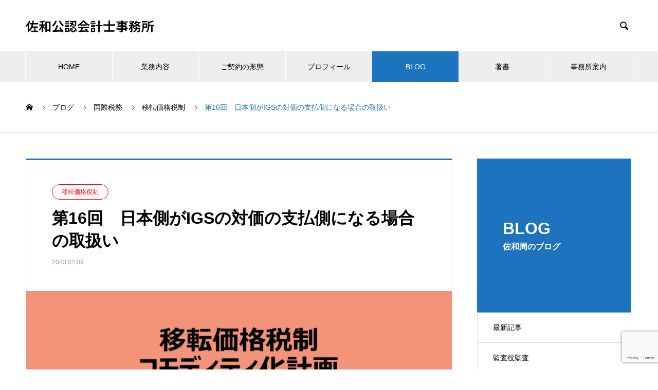

--- FILE ---
content_type: text/html; charset=UTF-8
request_url: https://sawa-crossborder.jp/12509/
body_size: 27735
content:
<!DOCTYPE html>
<html lang="ja" prefix="og: https://ogp.me/ns#" prefix="og: https://ogp.me/ns#">
<head>
<meta charset="UTF-8">
<meta name="viewport" content="width=device-width, initial-scale=1">
<meta name="description" content="ここまでは日本親会社が海外子会社に対して役務提供を行う場合についてお伝えしてきました。しかしながら、日本企業が役務提供を「受ける」側に回り、IGSの対価を支払うこともあります。">
<!-- Search Engine Optimization by Rank Math - https://rankmath.com/ -->
<title>第16回　日本側がIGSの対価の支払側になる場合の取扱い 佐和公認会計士事務所</title>
<meta name="description" content="引き続き「役務提供取引（IGS）」シリーズです。"/>
<meta name="robots" content="follow, index, max-snippet:-1, max-video-preview:-1, max-image-preview:large"/>
<link rel="canonical" href="https://sawa-crossborder.jp/12509/" />
<meta property="og:locale" content="ja_JP" />
<meta property="og:type" content="article" />
<meta property="og:title" content="第16回　日本側がIGSの対価の支払側になる場合の取扱い 佐和公認会計士事務所" />
<meta property="og:description" content="引き続き「役務提供取引（IGS）」シリーズです。" />
<meta property="og:url" content="https://sawa-crossborder.jp/12509/" />
<meta property="og:site_name" content="佐和公認会計士事務所" />
<meta property="article:section" content="移転価格税制" />
<meta property="og:image" content="https://sawa-crossborder.jp/sawa/wp-content/uploads/0444880e4feb81c9b9a6e2aceef51e26.png" />
<meta property="og:image:secure_url" content="https://sawa-crossborder.jp/sawa/wp-content/uploads/0444880e4feb81c9b9a6e2aceef51e26.png" />
<meta property="og:image:width" content="1920" />
<meta property="og:image:height" content="948" />
<meta property="og:image:alt" content="IGS" />
<meta property="og:image:type" content="image/png" />
<meta property="article:published_time" content="2023-02-09T06:00:00+09:00" />
<meta name="twitter:card" content="summary_large_image" />
<meta name="twitter:title" content="第16回　日本側がIGSの対価の支払側になる場合の取扱い 佐和公認会計士事務所" />
<meta name="twitter:description" content="引き続き「役務提供取引（IGS）」シリーズです。" />
<meta name="twitter:image" content="https://sawa-crossborder.jp/sawa/wp-content/uploads/0444880e4feb81c9b9a6e2aceef51e26.png" />
<meta name="twitter:label1" content="によって書かれた" />
<meta name="twitter:data1" content="佐和周" />
<meta name="twitter:label2" content="読む時間" />
<meta name="twitter:data2" content="一分未満" />
<script type="application/ld+json" class="rank-math-schema">{"@context":"https://schema.org","@graph":[{"@type":["Person","Organization"],"@id":"https://sawa-crossborder.jp/#person","name":"GOLDFISH"},{"@type":"WebSite","@id":"https://sawa-crossborder.jp/#website","url":"https://sawa-crossborder.jp","name":"GOLDFISH","publisher":{"@id":"https://sawa-crossborder.jp/#person"},"inLanguage":"ja"},{"@type":"ImageObject","@id":"https://sawa-crossborder.jp/sawa/wp-content/uploads/0444880e4feb81c9b9a6e2aceef51e26.png","url":"https://sawa-crossborder.jp/sawa/wp-content/uploads/0444880e4feb81c9b9a6e2aceef51e26.png","width":"1920","height":"948","inLanguage":"ja"},{"@type":"WebPage","@id":"https://sawa-crossborder.jp/12509/#webpage","url":"https://sawa-crossborder.jp/12509/","name":"\u7b2c16\u56de\u3000\u65e5\u672c\u5074\u304cIGS\u306e\u5bfe\u4fa1\u306e\u652f\u6255\u5074\u306b\u306a\u308b\u5834\u5408\u306e\u53d6\u6271\u3044 \u4f50\u548c\u516c\u8a8d\u4f1a\u8a08\u58eb\u4e8b\u52d9\u6240","datePublished":"2023-02-09T06:00:00+09:00","dateModified":"2023-02-09T06:00:00+09:00","isPartOf":{"@id":"https://sawa-crossborder.jp/#website"},"primaryImageOfPage":{"@id":"https://sawa-crossborder.jp/sawa/wp-content/uploads/0444880e4feb81c9b9a6e2aceef51e26.png"},"inLanguage":"ja"},{"@type":"Person","@id":"https://sawa-crossborder.jp/author/sawa/","name":"\u4f50\u548c\u5468","url":"https://sawa-crossborder.jp/author/sawa/","image":{"@type":"ImageObject","@id":"https://secure.gravatar.com/avatar/03c9db94c81fe013b3d5833f2a7bd59bde76edfae5e34f5c363a8731ed1fae29?s=96&amp;d=mm&amp;r=g","url":"https://secure.gravatar.com/avatar/03c9db94c81fe013b3d5833f2a7bd59bde76edfae5e34f5c363a8731ed1fae29?s=96&amp;d=mm&amp;r=g","caption":"\u4f50\u548c\u5468","inLanguage":"ja"}},{"@type":"BlogPosting","headline":"\u7b2c16\u56de\u3000\u65e5\u672c\u5074\u304cIGS\u306e\u5bfe\u4fa1\u306e\u652f\u6255\u5074\u306b\u306a\u308b\u5834\u5408\u306e\u53d6\u6271\u3044 \u4f50\u548c\u516c\u8a8d\u4f1a\u8a08\u58eb\u4e8b\u52d9\u6240","keywords":"IGS","datePublished":"2023-02-09T06:00:00+09:00","dateModified":"2023-02-09T06:00:00+09:00","articleSection":"\u79fb\u8ee2\u4fa1\u683c\u7a0e\u5236","author":{"@id":"https://sawa-crossborder.jp/author/sawa/","name":"\u4f50\u548c\u5468"},"publisher":{"@id":"https://sawa-crossborder.jp/#person"},"description":"\u5f15\u304d\u7d9a\u304d\u300c\u5f79\u52d9\u63d0\u4f9b\u53d6\u5f15\uff08IGS\uff09\u300d\u30b7\u30ea\u30fc\u30ba\u3067\u3059\u3002","name":"\u7b2c16\u56de\u3000\u65e5\u672c\u5074\u304cIGS\u306e\u5bfe\u4fa1\u306e\u652f\u6255\u5074\u306b\u306a\u308b\u5834\u5408\u306e\u53d6\u6271\u3044 \u4f50\u548c\u516c\u8a8d\u4f1a\u8a08\u58eb\u4e8b\u52d9\u6240","@id":"https://sawa-crossborder.jp/12509/#richSnippet","isPartOf":{"@id":"https://sawa-crossborder.jp/12509/#webpage"},"image":{"@id":"https://sawa-crossborder.jp/sawa/wp-content/uploads/0444880e4feb81c9b9a6e2aceef51e26.png"},"inLanguage":"ja","mainEntityOfPage":{"@id":"https://sawa-crossborder.jp/12509/#webpage"}}]}</script>
<!-- /Rank Math WordPress SEO プラグイン -->
<link rel="alternate" type="application/rss+xml" title="佐和公認会計士事務所 &raquo; フィード" href="https://sawa-crossborder.jp/feed/" />
<link rel="alternate" type="application/rss+xml" title="佐和公認会計士事務所 &raquo; コメントフィード" href="https://sawa-crossborder.jp/comments/feed/" />
<link rel="alternate" type="application/rss+xml" title="佐和公認会計士事務所 &raquo; 第16回　日本側がIGSの対価の支払側になる場合の取扱い のコメントのフィード" href="https://sawa-crossborder.jp/12509/feed/" />
<link rel="alternate" title="oEmbed (JSON)" type="application/json+oembed" href="https://sawa-crossborder.jp/wp-json/oembed/1.0/embed?url=https%3A%2F%2Fsawa-crossborder.jp%2F12509%2F" />
<link rel="alternate" title="oEmbed (XML)" type="text/xml+oembed" href="https://sawa-crossborder.jp/wp-json/oembed/1.0/embed?url=https%3A%2F%2Fsawa-crossborder.jp%2F12509%2F&#038;format=xml" />
<link rel="preconnect" href="https://fonts.googleapis.com">
<link rel="preconnect" href="https://fonts.gstatic.com" crossorigin>
<link href="https://fonts.googleapis.com/css2?family=Noto+Sans+JP:wght@400;600" rel="stylesheet">
<style id='wp-img-auto-sizes-contain-inline-css' type='text/css'>
img:is([sizes=auto i],[sizes^="auto," i]){contain-intrinsic-size:3000px 1500px}
/*# sourceURL=wp-img-auto-sizes-contain-inline-css */
</style>
<style id='wp-emoji-styles-inline-css' type='text/css'>
img.wp-smiley, img.emoji {
display: inline !important;
border: none !important;
box-shadow: none !important;
height: 1em !important;
width: 1em !important;
margin: 0 0.07em !important;
vertical-align: -0.1em !important;
background: none !important;
padding: 0 !important;
}
/*# sourceURL=wp-emoji-styles-inline-css */
</style>
<style id='wp-block-library-inline-css' type='text/css'>
:root{--wp-block-synced-color:#7a00df;--wp-block-synced-color--rgb:122,0,223;--wp-bound-block-color:var(--wp-block-synced-color);--wp-editor-canvas-background:#ddd;--wp-admin-theme-color:#007cba;--wp-admin-theme-color--rgb:0,124,186;--wp-admin-theme-color-darker-10:#006ba1;--wp-admin-theme-color-darker-10--rgb:0,107,160.5;--wp-admin-theme-color-darker-20:#005a87;--wp-admin-theme-color-darker-20--rgb:0,90,135;--wp-admin-border-width-focus:2px}@media (min-resolution:192dpi){:root{--wp-admin-border-width-focus:1.5px}}.wp-element-button{cursor:pointer}:root .has-very-light-gray-background-color{background-color:#eee}:root .has-very-dark-gray-background-color{background-color:#313131}:root .has-very-light-gray-color{color:#eee}:root .has-very-dark-gray-color{color:#313131}:root .has-vivid-green-cyan-to-vivid-cyan-blue-gradient-background{background:linear-gradient(135deg,#00d084,#0693e3)}:root .has-purple-crush-gradient-background{background:linear-gradient(135deg,#34e2e4,#4721fb 50%,#ab1dfe)}:root .has-hazy-dawn-gradient-background{background:linear-gradient(135deg,#faaca8,#dad0ec)}:root .has-subdued-olive-gradient-background{background:linear-gradient(135deg,#fafae1,#67a671)}:root .has-atomic-cream-gradient-background{background:linear-gradient(135deg,#fdd79a,#004a59)}:root .has-nightshade-gradient-background{background:linear-gradient(135deg,#330968,#31cdcf)}:root .has-midnight-gradient-background{background:linear-gradient(135deg,#020381,#2874fc)}:root{--wp--preset--font-size--normal:16px;--wp--preset--font-size--huge:42px}.has-regular-font-size{font-size:1em}.has-larger-font-size{font-size:2.625em}.has-normal-font-size{font-size:var(--wp--preset--font-size--normal)}.has-huge-font-size{font-size:var(--wp--preset--font-size--huge)}.has-text-align-center{text-align:center}.has-text-align-left{text-align:left}.has-text-align-right{text-align:right}.has-fit-text{white-space:nowrap!important}#end-resizable-editor-section{display:none}.aligncenter{clear:both}.items-justified-left{justify-content:flex-start}.items-justified-center{justify-content:center}.items-justified-right{justify-content:flex-end}.items-justified-space-between{justify-content:space-between}.screen-reader-text{border:0;clip-path:inset(50%);height:1px;margin:-1px;overflow:hidden;padding:0;position:absolute;width:1px;word-wrap:normal!important}.screen-reader-text:focus{background-color:#ddd;clip-path:none;color:#444;display:block;font-size:1em;height:auto;left:5px;line-height:normal;padding:15px 23px 14px;text-decoration:none;top:5px;width:auto;z-index:100000}html :where(.has-border-color){border-style:solid}html :where([style*=border-top-color]){border-top-style:solid}html :where([style*=border-right-color]){border-right-style:solid}html :where([style*=border-bottom-color]){border-bottom-style:solid}html :where([style*=border-left-color]){border-left-style:solid}html :where([style*=border-width]){border-style:solid}html :where([style*=border-top-width]){border-top-style:solid}html :where([style*=border-right-width]){border-right-style:solid}html :where([style*=border-bottom-width]){border-bottom-style:solid}html :where([style*=border-left-width]){border-left-style:solid}html :where(img[class*=wp-image-]){height:auto;max-width:100%}:where(figure){margin:0 0 1em}html :where(.is-position-sticky){--wp-admin--admin-bar--position-offset:var(--wp-admin--admin-bar--height,0px)}@media screen and (max-width:600px){html :where(.is-position-sticky){--wp-admin--admin-bar--position-offset:0px}}
/*# sourceURL=wp-block-library-inline-css */
</style><style id='wp-block-heading-inline-css' type='text/css'>
h1:where(.wp-block-heading).has-background,h2:where(.wp-block-heading).has-background,h3:where(.wp-block-heading).has-background,h4:where(.wp-block-heading).has-background,h5:where(.wp-block-heading).has-background,h6:where(.wp-block-heading).has-background{padding:1.25em 2.375em}h1.has-text-align-left[style*=writing-mode]:where([style*=vertical-lr]),h1.has-text-align-right[style*=writing-mode]:where([style*=vertical-rl]),h2.has-text-align-left[style*=writing-mode]:where([style*=vertical-lr]),h2.has-text-align-right[style*=writing-mode]:where([style*=vertical-rl]),h3.has-text-align-left[style*=writing-mode]:where([style*=vertical-lr]),h3.has-text-align-right[style*=writing-mode]:where([style*=vertical-rl]),h4.has-text-align-left[style*=writing-mode]:where([style*=vertical-lr]),h4.has-text-align-right[style*=writing-mode]:where([style*=vertical-rl]),h5.has-text-align-left[style*=writing-mode]:where([style*=vertical-lr]),h5.has-text-align-right[style*=writing-mode]:where([style*=vertical-rl]),h6.has-text-align-left[style*=writing-mode]:where([style*=vertical-lr]),h6.has-text-align-right[style*=writing-mode]:where([style*=vertical-rl]){rotate:180deg}
/*# sourceURL=https://sawa-crossborder.jp/sawa/wp-includes/blocks/heading/style.min.css */
</style>
<style id='wp-block-paragraph-inline-css' type='text/css'>
.is-small-text{font-size:.875em}.is-regular-text{font-size:1em}.is-large-text{font-size:2.25em}.is-larger-text{font-size:3em}.has-drop-cap:not(:focus):first-letter{float:left;font-size:8.4em;font-style:normal;font-weight:100;line-height:.68;margin:.05em .1em 0 0;text-transform:uppercase}body.rtl .has-drop-cap:not(:focus):first-letter{float:none;margin-left:.1em}p.has-drop-cap.has-background{overflow:hidden}:root :where(p.has-background){padding:1.25em 2.375em}:where(p.has-text-color:not(.has-link-color)) a{color:inherit}p.has-text-align-left[style*="writing-mode:vertical-lr"],p.has-text-align-right[style*="writing-mode:vertical-rl"]{rotate:180deg}
/*# sourceURL=https://sawa-crossborder.jp/sawa/wp-includes/blocks/paragraph/style.min.css */
</style>
<style id='global-styles-inline-css' type='text/css'>
:root{--wp--preset--aspect-ratio--square: 1;--wp--preset--aspect-ratio--4-3: 4/3;--wp--preset--aspect-ratio--3-4: 3/4;--wp--preset--aspect-ratio--3-2: 3/2;--wp--preset--aspect-ratio--2-3: 2/3;--wp--preset--aspect-ratio--16-9: 16/9;--wp--preset--aspect-ratio--9-16: 9/16;--wp--preset--color--black: #000000;--wp--preset--color--cyan-bluish-gray: #abb8c3;--wp--preset--color--white: #ffffff;--wp--preset--color--pale-pink: #f78da7;--wp--preset--color--vivid-red: #cf2e2e;--wp--preset--color--luminous-vivid-orange: #ff6900;--wp--preset--color--luminous-vivid-amber: #fcb900;--wp--preset--color--light-green-cyan: #7bdcb5;--wp--preset--color--vivid-green-cyan: #00d084;--wp--preset--color--pale-cyan-blue: #8ed1fc;--wp--preset--color--vivid-cyan-blue: #0693e3;--wp--preset--color--vivid-purple: #9b51e0;--wp--preset--gradient--vivid-cyan-blue-to-vivid-purple: linear-gradient(135deg,rgb(6,147,227) 0%,rgb(155,81,224) 100%);--wp--preset--gradient--light-green-cyan-to-vivid-green-cyan: linear-gradient(135deg,rgb(122,220,180) 0%,rgb(0,208,130) 100%);--wp--preset--gradient--luminous-vivid-amber-to-luminous-vivid-orange: linear-gradient(135deg,rgb(252,185,0) 0%,rgb(255,105,0) 100%);--wp--preset--gradient--luminous-vivid-orange-to-vivid-red: linear-gradient(135deg,rgb(255,105,0) 0%,rgb(207,46,46) 100%);--wp--preset--gradient--very-light-gray-to-cyan-bluish-gray: linear-gradient(135deg,rgb(238,238,238) 0%,rgb(169,184,195) 100%);--wp--preset--gradient--cool-to-warm-spectrum: linear-gradient(135deg,rgb(74,234,220) 0%,rgb(151,120,209) 20%,rgb(207,42,186) 40%,rgb(238,44,130) 60%,rgb(251,105,98) 80%,rgb(254,248,76) 100%);--wp--preset--gradient--blush-light-purple: linear-gradient(135deg,rgb(255,206,236) 0%,rgb(152,150,240) 100%);--wp--preset--gradient--blush-bordeaux: linear-gradient(135deg,rgb(254,205,165) 0%,rgb(254,45,45) 50%,rgb(107,0,62) 100%);--wp--preset--gradient--luminous-dusk: linear-gradient(135deg,rgb(255,203,112) 0%,rgb(199,81,192) 50%,rgb(65,88,208) 100%);--wp--preset--gradient--pale-ocean: linear-gradient(135deg,rgb(255,245,203) 0%,rgb(182,227,212) 50%,rgb(51,167,181) 100%);--wp--preset--gradient--electric-grass: linear-gradient(135deg,rgb(202,248,128) 0%,rgb(113,206,126) 100%);--wp--preset--gradient--midnight: linear-gradient(135deg,rgb(2,3,129) 0%,rgb(40,116,252) 100%);--wp--preset--font-size--small: 13px;--wp--preset--font-size--medium: 20px;--wp--preset--font-size--large: 36px;--wp--preset--font-size--x-large: 42px;--wp--preset--spacing--20: 0.44rem;--wp--preset--spacing--30: 0.67rem;--wp--preset--spacing--40: 1rem;--wp--preset--spacing--50: 1.5rem;--wp--preset--spacing--60: 2.25rem;--wp--preset--spacing--70: 3.38rem;--wp--preset--spacing--80: 5.06rem;--wp--preset--shadow--natural: 6px 6px 9px rgba(0, 0, 0, 0.2);--wp--preset--shadow--deep: 12px 12px 50px rgba(0, 0, 0, 0.4);--wp--preset--shadow--sharp: 6px 6px 0px rgba(0, 0, 0, 0.2);--wp--preset--shadow--outlined: 6px 6px 0px -3px rgb(255, 255, 255), 6px 6px rgb(0, 0, 0);--wp--preset--shadow--crisp: 6px 6px 0px rgb(0, 0, 0);}:where(.is-layout-flex){gap: 0.5em;}:where(.is-layout-grid){gap: 0.5em;}body .is-layout-flex{display: flex;}.is-layout-flex{flex-wrap: wrap;align-items: center;}.is-layout-flex > :is(*, div){margin: 0;}body .is-layout-grid{display: grid;}.is-layout-grid > :is(*, div){margin: 0;}:where(.wp-block-columns.is-layout-flex){gap: 2em;}:where(.wp-block-columns.is-layout-grid){gap: 2em;}:where(.wp-block-post-template.is-layout-flex){gap: 1.25em;}:where(.wp-block-post-template.is-layout-grid){gap: 1.25em;}.has-black-color{color: var(--wp--preset--color--black) !important;}.has-cyan-bluish-gray-color{color: var(--wp--preset--color--cyan-bluish-gray) !important;}.has-white-color{color: var(--wp--preset--color--white) !important;}.has-pale-pink-color{color: var(--wp--preset--color--pale-pink) !important;}.has-vivid-red-color{color: var(--wp--preset--color--vivid-red) !important;}.has-luminous-vivid-orange-color{color: var(--wp--preset--color--luminous-vivid-orange) !important;}.has-luminous-vivid-amber-color{color: var(--wp--preset--color--luminous-vivid-amber) !important;}.has-light-green-cyan-color{color: var(--wp--preset--color--light-green-cyan) !important;}.has-vivid-green-cyan-color{color: var(--wp--preset--color--vivid-green-cyan) !important;}.has-pale-cyan-blue-color{color: var(--wp--preset--color--pale-cyan-blue) !important;}.has-vivid-cyan-blue-color{color: var(--wp--preset--color--vivid-cyan-blue) !important;}.has-vivid-purple-color{color: var(--wp--preset--color--vivid-purple) !important;}.has-black-background-color{background-color: var(--wp--preset--color--black) !important;}.has-cyan-bluish-gray-background-color{background-color: var(--wp--preset--color--cyan-bluish-gray) !important;}.has-white-background-color{background-color: var(--wp--preset--color--white) !important;}.has-pale-pink-background-color{background-color: var(--wp--preset--color--pale-pink) !important;}.has-vivid-red-background-color{background-color: var(--wp--preset--color--vivid-red) !important;}.has-luminous-vivid-orange-background-color{background-color: var(--wp--preset--color--luminous-vivid-orange) !important;}.has-luminous-vivid-amber-background-color{background-color: var(--wp--preset--color--luminous-vivid-amber) !important;}.has-light-green-cyan-background-color{background-color: var(--wp--preset--color--light-green-cyan) !important;}.has-vivid-green-cyan-background-color{background-color: var(--wp--preset--color--vivid-green-cyan) !important;}.has-pale-cyan-blue-background-color{background-color: var(--wp--preset--color--pale-cyan-blue) !important;}.has-vivid-cyan-blue-background-color{background-color: var(--wp--preset--color--vivid-cyan-blue) !important;}.has-vivid-purple-background-color{background-color: var(--wp--preset--color--vivid-purple) !important;}.has-black-border-color{border-color: var(--wp--preset--color--black) !important;}.has-cyan-bluish-gray-border-color{border-color: var(--wp--preset--color--cyan-bluish-gray) !important;}.has-white-border-color{border-color: var(--wp--preset--color--white) !important;}.has-pale-pink-border-color{border-color: var(--wp--preset--color--pale-pink) !important;}.has-vivid-red-border-color{border-color: var(--wp--preset--color--vivid-red) !important;}.has-luminous-vivid-orange-border-color{border-color: var(--wp--preset--color--luminous-vivid-orange) !important;}.has-luminous-vivid-amber-border-color{border-color: var(--wp--preset--color--luminous-vivid-amber) !important;}.has-light-green-cyan-border-color{border-color: var(--wp--preset--color--light-green-cyan) !important;}.has-vivid-green-cyan-border-color{border-color: var(--wp--preset--color--vivid-green-cyan) !important;}.has-pale-cyan-blue-border-color{border-color: var(--wp--preset--color--pale-cyan-blue) !important;}.has-vivid-cyan-blue-border-color{border-color: var(--wp--preset--color--vivid-cyan-blue) !important;}.has-vivid-purple-border-color{border-color: var(--wp--preset--color--vivid-purple) !important;}.has-vivid-cyan-blue-to-vivid-purple-gradient-background{background: var(--wp--preset--gradient--vivid-cyan-blue-to-vivid-purple) !important;}.has-light-green-cyan-to-vivid-green-cyan-gradient-background{background: var(--wp--preset--gradient--light-green-cyan-to-vivid-green-cyan) !important;}.has-luminous-vivid-amber-to-luminous-vivid-orange-gradient-background{background: var(--wp--preset--gradient--luminous-vivid-amber-to-luminous-vivid-orange) !important;}.has-luminous-vivid-orange-to-vivid-red-gradient-background{background: var(--wp--preset--gradient--luminous-vivid-orange-to-vivid-red) !important;}.has-very-light-gray-to-cyan-bluish-gray-gradient-background{background: var(--wp--preset--gradient--very-light-gray-to-cyan-bluish-gray) !important;}.has-cool-to-warm-spectrum-gradient-background{background: var(--wp--preset--gradient--cool-to-warm-spectrum) !important;}.has-blush-light-purple-gradient-background{background: var(--wp--preset--gradient--blush-light-purple) !important;}.has-blush-bordeaux-gradient-background{background: var(--wp--preset--gradient--blush-bordeaux) !important;}.has-luminous-dusk-gradient-background{background: var(--wp--preset--gradient--luminous-dusk) !important;}.has-pale-ocean-gradient-background{background: var(--wp--preset--gradient--pale-ocean) !important;}.has-electric-grass-gradient-background{background: var(--wp--preset--gradient--electric-grass) !important;}.has-midnight-gradient-background{background: var(--wp--preset--gradient--midnight) !important;}.has-small-font-size{font-size: var(--wp--preset--font-size--small) !important;}.has-medium-font-size{font-size: var(--wp--preset--font-size--medium) !important;}.has-large-font-size{font-size: var(--wp--preset--font-size--large) !important;}.has-x-large-font-size{font-size: var(--wp--preset--font-size--x-large) !important;}
/*# sourceURL=global-styles-inline-css */
</style>
<style id='classic-theme-styles-inline-css' type='text/css'>
/*! This file is auto-generated */
.wp-block-button__link{color:#fff;background-color:#32373c;border-radius:9999px;box-shadow:none;text-decoration:none;padding:calc(.667em + 2px) calc(1.333em + 2px);font-size:1.125em}.wp-block-file__button{background:#32373c;color:#fff;text-decoration:none}
/*# sourceURL=/wp-includes/css/classic-themes.min.css */
</style>
<link rel='stylesheet' id='contact-form-7-css' href='//sawa-crossborder.jp/sawa/wp-content/cache/wpfc-minified/f6jpr3cz/g0dqk.css' type='text/css' media='all' />
<link rel='stylesheet' id='ez-toc-css' href='//sawa-crossborder.jp/sawa/wp-content/cache/wpfc-minified/7vkp2cub/g0dqk.css' type='text/css' media='all' />
<style id='ez-toc-inline-css' type='text/css'>
div#ez-toc-container .ez-toc-title {font-size: 120%;}div#ez-toc-container .ez-toc-title {font-weight: 500;}div#ez-toc-container ul li , div#ez-toc-container ul li a {font-size: 95%;}div#ez-toc-container ul li , div#ez-toc-container ul li a {font-weight: 500;}div#ez-toc-container nav ul ul li {font-size: 90%;}div#ez-toc-container {background: #fff;border: 1px solid #3b81bf;}div#ez-toc-container p.ez-toc-title , #ez-toc-container .ez_toc_custom_title_icon , #ez-toc-container .ez_toc_custom_toc_icon {color: #0066bf;}div#ez-toc-container ul.ez-toc-list a {color: #000000;}div#ez-toc-container ul.ez-toc-list a:hover {color: #2a6496;}div#ez-toc-container ul.ez-toc-list a:visited {color: #428bca;}.ez-toc-counter nav ul li a::before {color: ;}.ez-toc-box-title {font-weight: bold; margin-bottom: 10px; text-align: center; text-transform: uppercase; letter-spacing: 1px; color: #666; padding-bottom: 5px;position:absolute;top:-4%;left:5%;background-color: inherit;transition: top 0.3s ease;}.ez-toc-box-title.toc-closed {top:-25%;}
/*# sourceURL=ez-toc-inline-css */
</style>
<link rel='stylesheet' id='nano-style-css' href='//sawa-crossborder.jp/sawa/wp-content/cache/wpfc-minified/er2oda5s/g0dqk.css' type='text/css' media='all' />
<link rel='stylesheet' id='design-plus-css' href='//sawa-crossborder.jp/sawa/wp-content/cache/wpfc-minified/m1ifo7us/g0dqk.css' type='text/css' media='all' />
<style>:root {
--tcd-font-type1: Arial,"Hiragino Sans","Yu Gothic Medium","Meiryo",sans-serif;
--tcd-font-type2: "Times New Roman",Times,"Yu Mincho","游明朝","游明朝体","Hiragino Mincho Pro",serif;
--tcd-font-type3: Palatino,"Yu Kyokasho","游教科書体","UD デジタル 教科書体 N","游明朝","游明朝体","Hiragino Mincho Pro","Meiryo",serif;
--tcd-font-type-logo: "Noto Sans JP",sans-serif;
}</style>
<script type="text/javascript" src="https://sawa-crossborder.jp/sawa/wp-includes/js/jquery/jquery.min.js?ver=3.7.1" id="jquery-core-js"></script>
<script type="text/javascript" src="https://sawa-crossborder.jp/sawa/wp-includes/js/jquery/jquery-migrate.min.js?ver=3.4.1" id="jquery-migrate-js"></script>
<link rel="https://api.w.org/" href="https://sawa-crossborder.jp/wp-json/" /><link rel="alternate" title="JSON" type="application/json" href="https://sawa-crossborder.jp/wp-json/wp/v2/posts/12509" /><link rel='shortlink' href='https://sawa-crossborder.jp/?p=12509' />
<link rel="shortcut icon" href="https://sawa-crossborder.jp/sawa/wp-content/uploads/favicon.ico">
<style>
.c-comment__form-submit:hover,.p-cb__item-btn a,.c-pw__btn,.p-readmore__btn:hover,.p-page-links a:hover span,.p-page-links > span,.p-pager a:hover,.p-pager span,.p-pagetop:focus,.p-pagetop:hover,.p-widget__title{background: #1e73be}.p-breadcrumb__item{color: #1e73be}.widget_nav_menu a:hover,.p-article02 a:hover .p-article02__title{color: #5b5b5b}.p-entry__body a,.custom-html-widget a{color: #1e73be}body{font-family: var(--tcd-font-type1)}.c-logo,.p-page-header__title,.p-banner__title,.p-cover__title,.p-archive-header__title,.p-article05__title,.p-article09__title,.p-cb__item-title,.p-article11__title,.p-article12__title,.p-index-content01__title,.p-header-content__title,.p-megamenu01__item-list > li > a,.p-article13__title,.p-megamenu02__title,.p-cover__header-title{font-family: var(--tcd-font-type1)}.c-font-type--logo{font-family: var(--tcd-font-type-logo);font-weight: bold}.p-hover-effect--type1:hover img{-webkit-transform: scale(1.2);transform: scale(1.2)}.l-header__logo a{color: #000000;font-size: 25px}.p-blog__title{color: #000000;font-size: 28px}.p-cat--75{color: ;border: 1px solid }.p-cat--54{color: #1e73be;border: 1px solid #1e73be}.p-cat--8{color: #dd3333;border: 1px solid #dd3333}.p-cat--25{color: #e4007f;border: 1px solid #e4007f}.p-cat--26{color: #ff0000;border: 1px solid #ff0000}.p-cat--27{color: #ff00ff;border: 1px solid #ff00ff}.p-cat--28{color: #6a1917;border: 1px solid #6a1917}.p-cat--31{color: #e95388;border: 1px solid #e95388}.p-cat--32{color: #81d742;border: 1px solid #81d742}.p-cat--33{color: #00bb85;border: 1px solid #00bb85}.p-cat--34{color: #00ff7f;border: 1px solid #00ff7f}.p-cat--56{color: #007fff;border: 1px solid #007fff}.p-cat--59{color: #ff7f00;border: 1px solid #ff7f00}.p-cat--68{color: ;border: 1px solid }.p-cat--67{color: ;border: 1px solid }.p-cat--60{color: #7f00ff;border: 1px solid #7f00ff}.p-cat--36{color: #000000;border: 1px solid #000000}.p-cat--29{color: #ea553a;border: 1px solid #ea553a}.p-cat--81{color: #000000;border: 1px solid #000000}.p-cat--82{color: #1e73be;border: 1px solid #1e73be}.p-cat--30{color: #9f166a;border: 1px solid #9f166a}.p-cat--15{color: #8224e3;border: 1px solid #8224e3}.p-cat--17{color: #1e73be;border: 1px solid #1e73be}.p-cat--16{color: #dd3333;border: 1px solid #dd3333}.p-article04:hover a .p-article04__title{color: #1e73be}.p-article06__content{border-left: 4px solid #1e73be}.p-article06__title a:hover{color: #1e73be}.p-article06__cat:hover{background: #1e73be}.l-header{background: #ffffff}.l-header--fixed.is-active{background: #ffffff}.l-header__desc{color: #000000;font-size: 14px}.l-header__nav{background: #eeeeee}.p-global-nav > li > a,.p-menu-btn{color: #000000}.p-global-nav > li > a:hover,.p-global-nav > .current-menu-item > a,.p-global-nav > .current-menu-ancestor > a,.p-global-nav > .current-menu-parent > a{background: #1e73be;color: #ffffff}.p-global-nav .sub-menu a{background: #1e73be;color: #ffffff}.p-global-nav .sub-menu a:hover{background: #1e73be;color: #ffffff}.p-global-nav .menu-item-has-children > a > .p-global-nav__toggle::before{border-color: #000000}.p-megamenu02::before{background: #1e73be}.p-megamenu02__list a:hover .p-article13__title{color: #1e73be}.p-footer-banners{background: #8c8c8c}.p-info{background: #ffffff;color: #000000}.p-info__logo{font-size: 20px}.p-info__desc{color: #000000;font-size: 14px}.p-footer-widgets{background: #ffffff;color: #000000}.p-footer-widget__title{color: #1e73be}.p-footer-nav{background: #ffffff;color: #000000}.p-footer-nav a{color: #000000}.p-footer-nav a:hover{color: #000000}.p-copyright{background: #1e73be}.p-blog__title,.p-entry,.p-headline,.p-cat-list__title{border-top: 3px solid #1e73be}.p-works-entry__header{border-bottom: 3px solid #1e73be}.p-article01 a:hover .p-article01__title,.p-article03 a:hover .p-article03__title,.p-article05__link,.p-article08__title a:hover,.p-article09__link,.p-article07 a:hover .p-article07__title,.p-article10 a:hover .p-article10__title{color: #1e73be}.p-page-header,.p-list__item a::before,.p-cover__header,.p-works-entry__cat:hover,.p-service-cat-header{background: #1e73be}.p-page-header__title,.p-cover__header-title{color: #ffffff;font-size: 32px}.p-page-header__sub,.p-cover__header-sub{color: #ffffff;font-size: 16px}.p-entry__title{font-size: 32px}.p-entry__body{font-size: 16px}@media screen and (max-width: 767px) {.p-blog__title{font-size: 24px}.p-list .is-current > a{color: #1e73be}.p-entry__title{font-size: 20px}.p-entry__body{font-size: 16px}}@media screen and (max-width: 1199px) {.p-global-nav > li > a,.p-global-nav > li > a:hover,.p-accordion-nav li > a,.p-accordion-nav li > a:hover{background: #ffffff;color: #000000}}@media screen and (max-width: 991px) {.p-page-header__title,.p-cover__header-title{font-size: 22px}.p-page-header__sub,.p-cover__header-sub{font-size: 14px}}@keyframes loading-square-loader {
0% { box-shadow: 16px -8px rgba(30, 115, 190, 0), 32px 0 rgba(30, 115, 190, 0), 0 -16px rgba(30, 115, 190, 0), 16px -16px rgba(30, 115, 190, 0), 32px -16px rgba(30, 115, 190, 0), 0 -32px rgba(30, 115, 190, 0), 16px -32px rgba(30, 115, 190, 0), 32px -32px rgba(242, 205, 123, 0); }
5% { box-shadow: 16px -8px rgba(30, 115, 190, 0), 32px 0 rgba(30, 115, 190, 0), 0 -16px rgba(30, 115, 190, 0), 16px -16px rgba(30, 115, 190, 0), 32px -16px rgba(30, 115, 190, 0), 0 -32px rgba(30, 115, 190, 0), 16px -32px rgba(30, 115, 190, 0), 32px -32px rgba(242, 205, 123, 0); }
10% { box-shadow: 16px 0 rgba(30, 115, 190, 1), 32px -8px rgba(30, 115, 190, 0), 0 -16px rgba(30, 115, 190, 0), 16px -16px rgba(30, 115, 190, 0), 32px -16px rgba(30, 115, 190, 0), 0 -32px rgba(30, 115, 190, 0), 16px -32px rgba(30, 115, 190, 0), 32px -32px rgba(242, 205, 123, 0); }
15% { box-shadow: 16px 0 rgba(30, 115, 190, 1), 32px 0 rgba(30, 115, 190, 1), 0 -24px rgba(30, 115, 190, 0), 16px -16px rgba(30, 115, 190, 0), 32px -16px rgba(30, 115, 190, 0), 0 -32px rgba(30, 115, 190, 0), 16px -32px rgba(30, 115, 190, 0), 32px -32px rgba(242, 205, 123, 0); }
20% { box-shadow: 16px 0 rgba(30, 115, 190, 1), 32px 0 rgba(30, 115, 190, 1), 0 -16px rgba(30, 115, 190, 1), 16px -24px rgba(30, 115, 190, 0), 32px -16px rgba(30, 115, 190, 0), 0 -32px rgba(30, 115, 190, 0), 16px -32px rgba(30, 115, 190, 0), 32px -32px rgba(242, 205, 123, 0); }
25% { box-shadow: 16px 0 rgba(30, 115, 190, 1), 32px 0 rgba(30, 115, 190, 1), 0 -16px rgba(30, 115, 190, 1), 16px -16px rgba(30, 115, 190, 1), 32px -24px rgba(30, 115, 190, 0), 0 -32px rgba(30, 115, 190, 0), 16px -32px rgba(30, 115, 190, 0), 32px -32px rgba(242, 205, 123, 0); }
30% { box-shadow: 16px 0 rgba(30, 115, 190, 1), 32px 0 rgba(30, 115, 190, 1), 0 -16px rgba(30, 115, 190, 1), 16px -16px rgba(30, 115, 190, 1), 32px -16px rgba(30, 115, 190, 1), 0 -50px rgba(30, 115, 190, 0), 16px -32px rgba(30, 115, 190, 0), 32px -32px rgba(242, 205, 123, 0); }
35% { box-shadow: 16px 0 rgba(30, 115, 190, 1), 32px 0 rgba(30, 115, 190, 1), 0 -16px rgba(30, 115, 190, 1), 16px -16px rgba(30, 115, 190, 1), 32px -16px rgba(30, 115, 190, 1), 0 -32px rgba(30, 115, 190, 1), 16px -50px rgba(30, 115, 190, 0), 32px -32px rgba(242, 205, 123, 0); }
40% { box-shadow: 16px 0 rgba(30, 115, 190, 1), 32px 0 rgba(30, 115, 190, 1), 0 -16px rgba(30, 115, 190, 1), 16px -16px rgba(30, 115, 190, 1), 32px -16px rgba(30, 115, 190, 1), 0 -32px rgba(30, 115, 190, 1), 16px -32px rgba(30, 115, 190, 1), 32px -50px rgba(242, 205, 123, 0); }
45%, 55% { box-shadow: 16px 0 rgba(30, 115, 190, 1), 32px 0 rgba(30, 115, 190, 1), 0 -16px rgba(30, 115, 190, 1), 16px -16px rgba(30, 115, 190, 1), 32px -16px rgba(30, 115, 190, 1), 0 -32px rgba(30, 115, 190, 1), 16px -32px rgba(30, 115, 190, 1), 32px -32px rgba(91, 91, 91, 1); }
60% { box-shadow: 16px 8px rgba(30, 115, 190, 0), 32px 0 rgba(30, 115, 190, 1), 0 -16px rgba(30, 115, 190, 1), 16px -16px rgba(30, 115, 190, 1), 32px -16px rgba(30, 115, 190, 1), 0 -32px rgba(30, 115, 190, 1), 16px -32px rgba(30, 115, 190, 1), 32px -32px rgba(91, 91, 91, 1); }
65% { box-shadow: 16px 8px rgba(30, 115, 190, 0), 32px 8px rgba(30, 115, 190, 0), 0 -16px rgba(30, 115, 190, 1), 16px -16px rgba(30, 115, 190, 1), 32px -16px rgba(30, 115, 190, 1), 0 -32px rgba(30, 115, 190, 1), 16px -32px rgba(30, 115, 190, 1), 32px -32px rgba(91, 91, 91, 1); }
70% { box-shadow: 16px 8px rgba(30, 115, 190, 0), 32px 8px rgba(30, 115, 190, 0), 0 -8px rgba(30, 115, 190, 0), 16px -16px rgba(30, 115, 190, 1), 32px -16px rgba(30, 115, 190, 1), 0 -32px rgba(30, 115, 190, 1), 16px -32px rgba(30, 115, 190, 1), 32px -32px rgba(91, 91, 91, 1); }
75% { box-shadow: 16px 8px rgba(30, 115, 190, 0), 32px 8px rgba(30, 115, 190, 0), 0 -8px rgba(30, 115, 190, 0), 16px -8px rgba(30, 115, 190, 0), 32px -16px rgba(30, 115, 190, 1), 0 -32px rgba(30, 115, 190, 1), 16px -32px rgba(30, 115, 190, 1), 32px -32px rgba(91, 91, 91, 1); }
80% { box-shadow: 16px 8px rgba(30, 115, 190, 0), 32px 8px rgba(30, 115, 190, 0), 0 -8px rgba(30, 115, 190, 0), 16px -8px rgba(30, 115, 190, 0), 32px -8px rgba(30, 115, 190, 0), 0 -32px rgba(30, 115, 190, 1), 16px -32px rgba(30, 115, 190, 1), 32px -32px rgba(91, 91, 91, 1); }
85% { box-shadow: 16px 8px rgba(30, 115, 190, 0), 32px 8px rgba(30, 115, 190, 0), 0 -8px rgba(30, 115, 190, 0), 16px -8px rgba(30, 115, 190, 0), 32px -8px rgba(30, 115, 190, 0), 0 -24px rgba(30, 115, 190, 0), 16px -32px rgba(30, 115, 190, 1), 32px -32px rgba(91, 91, 91, 1); }
90% { box-shadow: 16px 8px rgba(30, 115, 190, 0), 32px 8px rgba(30, 115, 190, 0), 0 -8px rgba(30, 115, 190, 0), 16px -8px rgba(30, 115, 190, 0), 32px -8px rgba(30, 115, 190, 0), 0 -24px rgba(30, 115, 190, 0), 16px -24px rgba(30, 115, 190, 0), 32px -32px rgba(91, 91, 91, 1); }
95%, 100% { box-shadow: 16px 8px rgba(30, 115, 190, 0), 32px 8px rgba(30, 115, 190, 0), 0 -8px rgba(30, 115, 190, 0), 16px -8px rgba(30, 115, 190, 0), 32px -8px rgba(30, 115, 190, 0), 0 -24px rgba(30, 115, 190, 0), 16px -24px rgba(30, 115, 190, 0), 32px -24px rgba(91, 91, 91, 0); }
}
.c-load--type2:before { box-shadow: 16px 0 0 rgba(30, 115, 190, 1), 32px 0 0 rgba(30, 115, 190, 1), 0 -16px 0 rgba(30, 115, 190, 1), 16px -16px 0 rgba(30, 115, 190, 1), 32px -16px 0 rgba(30, 115, 190, 1), 0 -32px rgba(30, 115, 190, 1), 16px -32px rgba(30, 115, 190, 1), 32px -32px rgba(91, 91, 91, 0); }
.c-load--type2:after { background-color: rgba(91, 91, 91, 1); }
/* TOPー著書 */
.p-hover-effect--type1 img {
width: 40%;
}
.p-hover-effect--type1 {
text-align: center;
}
/* TOPースライドショー */
.p-header-slider__item {
height: 500px;
}
.p-index-content01 {
padding: 40px 0;
}
.p-header-content__inner {
top: 40%;
}
/* コンタクトフォーム*/
.mailform1 {
color:#ffffff;
background-color:#1e73be;
font-size :14px;
border-radius:6px;
}
.mailform2 {
color:#ffffff;
background-color:#9e9e9e;
font-size :14px;
border-radius:6px;
}
/* 吹き出し本体 */
.balloon1 {
position: relative;
padding: 20px;
border-radius: 10px;
color: #4e4e4e;
background-color: #f0f0f0;
margin-left: 80px;
background-image: -webkit-gradient(linear, 0 0, 100% 100%,color-stop(.25, #F9F9F9), color-stop(.25, transparent),color-stop(.5, transparent), color-stop(.5, #F9F9F9),color-stop(.75, #F9F9F9), color-stop(.75, transparent),to(transparent));
-webkit-background-size: 7px 7px;
border: 1px solid #cbcbcb;
font-size: larger;
z-index: 0;
}
/* 画像 - 絶対配置で左上に配置 */
.balloon1 .icon{
position: absolute;
left: -80px;
top: 0;
}
/* 三角アイコン */
.balloon1:before {
content: '';
position: absolute;
display: block;
width: 0;
height: 0;
top: 30%;
left: -15px;
z-index: 0;
margin-top: -9px;
border-style: solid;
border-width: 15px 15px 15px 0;
border-color: transparent #f0f0f0 transparent transparent;
}
.balloon1:after {
border-style: solid;
border-width: 16px 16px 16px 0;
border-color: transparent #c6c6c6 transparent transparent;
content: "";
position: absolute;
top: 30%;
left: -16px;
margin-top: -10px;
display: block;
width: 0px;
height: 0px;
z-index: -1;
}
/* 吹き出し本体 */
.balloon2 {
position: relative;
padding: 20px;
border-radius: 10px;
color: #4e4e4e;
background-color: #ffffff;
margin-right: 80px;
border: 1px solid #cbcbcb;
font-size: larger;
z-index: 0;
}
/* 画像 - 絶対配置で右上に配置 */
.balloon2 .icon{
position: absolute;
right: -80px;
top: 0;
}
/* 三角アイコン */
.balloon2:before {
border-style: solid;
border-width: 10px 0 10px 10px;
border-color: transparent transparent transparent #ffffff;
content: "";
position: absolute;
top: 30%; right: -10px;
margin-top: -9px;
display: block;
width: 0px;
height: 0px;
z-index: -0;
}
.balloon2:after {
border-style: solid;
border-width: 11px 0 11px 11px;
border-color: transparent transparent transparent #c6c6c6;
content: "";
position: absolute;
top: 30%; right: -12px;
margin-top: -10px;
display: block;
width: 0px;
height: 0px;
z-index: -1;
}
/* フロントページ見出し */
.p-header-slider {
height: -webkit-fit-content;
}
.p-index-content01__title {
line-height: 1.8;
margin-bottom: 20px;
}
/* ブログアーカイブ*/
.p-blog__title {
padding: 36px 0 6px;
}
.p-blogtuikataitle {
text-align: center;
padding: 6px 0 30px;
}
/* ブログアーカイブ*/
.p-blog__title {
padding: 36px 0 6px;
}
.p-blogtuikataitle {
text-align: center;
padding: 6px 0 30px;
}
.p-company-header {
margin-bottom: 90px;
}
.p-company-header__title {
margin-top: 80px;
}
.p-entry__body p {
font-size: inherit;
line-height: 1.8;
margin-bottom: 35px;
}
/* フッターカラープライバシーポリシー*/
.p-copyright small a {
color: #ffffff;
}
/* フロントページBLOGタイトル*/
.p-cb__item-titleblog {
color: #000000;
font-size: 40px;
margin-bottom: 10px;
}
.p-cb__item-subblog {
font-size: 16px;
margin-bottom: 50px;
}
/* 業務案内吹き出し*/
.box24 {
position: relative;
padding: 1em 1em;
margin: 2em 0;
background: #1e73be;
color: #ffffff;
font-weight: bold;
font-size: 24px;
}
.box24:after {
position: absolute;
content: '';
top: 100%;
left: 30px;
border: 15px solid transparent;
border-top: 15px solid #1e73be;
width: 0;
height: 0;
}
.box24 p {
margin: 0; 
padding: 0;
}
@media screen and (max-width: 767px) {
.box24 {
font-size:  18px;
}
}
/* 業務案内アーカイブテキスト*/
.p-article05__desc {
color: #000000;
font-size: 17px;
}
/* 囲み粋*/
.box27 {
position: relative;
margin: 2em 0;
padding: 0.5em 1em;
border: solid 3px #62c1ce;
}
.box27 .box-title {
position: absolute;
display: inline-block;
top: -27px;
left: -3px;
padding: 0 9px;
height: 25px;
line-height: 25px;
font-size: 17px;
background: #62c1ce;
color: #ffffff;
font-weight: bold;
border-radius: 5px 5px 0 0;
}
.box27 p {
margin: 0; 
padding: 0;
}</style>
<noscript><style>.lazyload[data-src]{display:none !important;}</style></noscript><style>.lazyload{background-image:none !important;}.lazyload:before{background-image:none !important;}</style><!-- Global site tag (gtag.js) - Google Analytics -->
<script async src="https://www.googletagmanager.com/gtag/js?id=UA-167461640-1"></script>
<script>
window.dataLayer = window.dataLayer || [];
function gtag(){dataLayer.push(arguments);}
gtag('js', new Date());
gtag('config', 'UA-167461640-1');
</script>
<script data-ad-client="ca-pub-9942668849387002" async src="https://pagead2.googlesyndication.com/pagead/js/adsbygoogle.js"></script>
</head>
<body class="wp-singular post-template-default single single-post postid-12509 single-format-standard wp-embed-responsive wp-theme-nano_tcd065">
<div id="site_loader_overlay">
<div id="site_loader_animation" class="c-load--type2">
</div>
</div>
<header id="js-header" class="l-header">
<div class="l-header__inner l-inner">
<div class="l-header__logo c-logo">
<a class="c-font-type--logo" href="https://sawa-crossborder.jp/">佐和公認会計士事務所</a>
</div>
<p class="l-header__desc"></p>
<form id="js-header__form" role="search" method="get" class="l-header__form" action="https://sawa-crossborder.jp/" _lpchecked="1">
<input id="js-header__form-input" class="l-header__form-input" type="text" value="" name="s" tabindex="-1">
<button id="js-header__form-close" class="l-header__form-close p-close-btn" aria-hidden="true" type="button">閉じる</button>
</form>
<button id="js-header__search" class="l-header__search" aria-hidden="true">&#xe915;</button>
</div>
<button id="js-menu-btn" class="p-menu-btn c-menu-btn"></button>
<nav id="js-header__nav" class="l-header__nav">
<ul id="js-global-nav" class="p-global-nav l-inner"><li id="menu-item-333" class="menu-item menu-item-type-custom menu-item-object-custom menu-item-home menu-item-333"><a href="https://sawa-crossborder.jp/">HOME<span class="p-global-nav__toggle"></span></a></li>
<li id="menu-item-359" class="menu-item menu-item-type-post_type menu-item-object-page menu-item-has-children menu-item-359"><a href="https://sawa-crossborder.jp/values/" data-megamenu="js-megamenu359">業務内容</a>
<ul class="sub-menu">
<li id="menu-item-360" class="menu-item menu-item-type-post_type menu-item-object-company menu-item-360"><a href="https://sawa-crossborder.jp/ourvalues/18/">当事務所の特色<span class="p-global-nav__toggle"></span></a></li>
<li id="menu-item-361" class="menu-item menu-item-type-post_type menu-item-object-company menu-item-361"><a href="https://sawa-crossborder.jp/ourvalues/23/">当事務所の業務分野<span class="p-global-nav__toggle"></span></a></li>
<li id="menu-item-362" class="menu-item menu-item-type-post_type menu-item-object-company menu-item-362"><a href="https://sawa-crossborder.jp/ourvalues/28/">ご契約の形態と業務の例<span class="p-global-nav__toggle"></span></a></li>
</ul>
</li>
<li id="menu-item-366" class="menu-item menu-item-type-post_type menu-item-object-company menu-item-366"><a href="https://sawa-crossborder.jp/ourvalues/28/">ご契約の形態<span class="p-global-nav__toggle"></span></a></li>
<li id="menu-item-134" class="menu-item menu-item-type-post_type menu-item-object-page menu-item-134"><a href="https://sawa-crossborder.jp/profile/">プロフィール<span class="p-global-nav__toggle"></span></a></li>
<li id="menu-item-533" class="menu-item menu-item-type-post_type menu-item-object-page current_page_parent menu-item-has-children menu-item-533 current-menu-item"><a href="https://sawa-crossborder.jp/sawa-blog/">BLOG<span class="p-global-nav__toggle"></span></a>
<ul class="sub-menu">
<li id="menu-item-535" class="menu-item menu-item-type-post_type menu-item-object-page current_page_parent menu-item-535 current-menu-item"><a href="https://sawa-crossborder.jp/sawa-blog/">佐和周のブログ<span class="p-global-nav__toggle"></span></a></li>
</ul>
</li>
<li id="menu-item-225" class="menu-item menu-item-type-post_type menu-item-object-page menu-item-has-children menu-item-225"><a href="https://sawa-crossborder.jp/book/">著書<span class="p-global-nav__toggle"></span></a>
<ul class="sub-menu">
<li id="menu-item-10697" class="menu-item menu-item-type-taxonomy menu-item-object-works_category menu-item-10697"><a href="https://sawa-crossborder.jp/works_category/introduction/">海外・入門系<span class="p-global-nav__toggle"></span></a></li>
<li id="menu-item-10698" class="menu-item menu-item-type-taxonomy menu-item-object-works_category menu-item-10698"><a href="https://sawa-crossborder.jp/works_category/practical/">海外・実務系<span class="p-global-nav__toggle"></span></a></li>
<li id="menu-item-10699" class="menu-item menu-item-type-taxonomy menu-item-object-works_category menu-item-10699"><a href="https://sawa-crossborder.jp/works_category/accounting/">会計＆DD系<span class="p-global-nav__toggle"></span></a></li>
<li id="menu-item-10700" class="menu-item menu-item-type-taxonomy menu-item-object-works_category menu-item-10700"><a href="https://sawa-crossborder.jp/works_category/magazine/">雑誌への寄稿<span class="p-global-nav__toggle"></span></a></li>
</ul>
</li>
<li id="menu-item-375" class="menu-item menu-item-type-post_type menu-item-object-page menu-item-375"><a href="https://sawa-crossborder.jp/contactus/">事務所案内<span class="p-global-nav__toggle"></span></a></li>
</ul>      <button id="js-header__nav-close" class="l-header__nav-close p-close-btn">閉じる</button>
</nav>
<div id="js-megamenu359" class="p-megamenu02 js-megamenu">
<div class="p-megamenu02__inner l-inner">
<div class="p-megamenu02__header">
<div>
<p class="p-megamenu02__title">業務内容</p>
<p class="p-megamenu02__sub"></p>
</div>
<a class="p-megamenu02__link" href="https://sawa-crossborder.jp/ourvalues/">
業務内容トップ      </a>
</div>
<ul class="p-megamenu02__list">
<li class="p-article13">
<a href="https://sawa-crossborder.jp/ourvalues/18/">
<div class="p-article13__img">
<img width="440" height="481" src="[data-uri]" class="attachment-size10 size-size10 wp-post-image lazyload" alt="" decoding="async" data-src="https://sawa-crossborder.jp/sawa/wp-content/uploads/service_01_1180-480-440x481.png" data-eio-rwidth="440" data-eio-rheight="481" /><noscript><img width="440" height="481" src="https://sawa-crossborder.jp/sawa/wp-content/uploads/service_01_1180-480-440x481.png" class="attachment-size10 size-size10 wp-post-image" alt="" decoding="async" data-eio="l" /></noscript>          </div>
<div class="p-article13__content">
<p class="p-article13__title">当事務所の特色</p>
<p class="p-article13__sub">Our Values</p>
</div>
</a>
</li>
<li class="p-article13">
<a href="https://sawa-crossborder.jp/ourvalues/23/">
<div class="p-article13__img">
<img width="440" height="481" src="[data-uri]" class="attachment-size10 size-size10 wp-post-image lazyload" alt="" decoding="async" data-src="https://sawa-crossborder.jp/sawa/wp-content/uploads/service_02_1180-480-440x481.png" data-eio-rwidth="440" data-eio-rheight="481" /><noscript><img width="440" height="481" src="https://sawa-crossborder.jp/sawa/wp-content/uploads/service_02_1180-480-440x481.png" class="attachment-size10 size-size10 wp-post-image" alt="" decoding="async" data-eio="l" /></noscript>          </div>
<div class="p-article13__content">
<p class="p-article13__title">業務分野</p>
<p class="p-article13__sub">Services</p>
</div>
</a>
</li>
<li class="p-article13">
<a href="https://sawa-crossborder.jp/ourvalues/28/">
<div class="p-article13__img">
<img width="440" height="481" src="[data-uri]" class="attachment-size10 size-size10 wp-post-image lazyload" alt="" decoding="async" data-src="https://sawa-crossborder.jp/sawa/wp-content/uploads/service_3_1180-480-440x481.png" data-eio-rwidth="440" data-eio-rheight="481" /><noscript><img width="440" height="481" src="https://sawa-crossborder.jp/sawa/wp-content/uploads/service_3_1180-480-440x481.png" class="attachment-size10 size-size10 wp-post-image" alt="" decoding="async" data-eio="l" /></noscript>          </div>
<div class="p-article13__content">
<p class="p-article13__title">ご契約の形態と業務の例</p>
<p class="p-article13__sub">Quote &amp; Contract</p>
</div>
</a>
</li>
</ul>
</div>
</div>
</header>
<main class="l-main">
<ol class="p-breadcrumb c-breadcrumb l-inner" itemscope itemtype="https://schema.org/BreadcrumbList">
<li class="p-breadcrumb__item c-breadcrumb__item c-breadcrumb__item--home" itemprop="itemListElement" itemscope itemtype="https://schema.org/ListItem"><a href="https://sawa-crossborder.jp/" itemprop="item"><span itemprop="name">HOME</span></a><meta itemprop="position" content="1"></li>
<li class="p-breadcrumb__item c-breadcrumb__item" itemprop="itemListElement" itemscope itemtype="https://schema.org/ListItem"><a href="https://sawa-crossborder.jp/sawa-blog/" itemprop="item"><span itemprop="name">ブログ</span></a><meta itemprop="position" content="2"></li>
<li class="p-breadcrumb__item c-breadcrumb__item" itemprop="itemListElement" itemscope itemtype="https://schema.org/ListItem"><a href="https://sawa-crossborder.jp/category/category2-1/" itemprop="item"><span itemprop="name">国際税務</span></a><meta itemprop="position" content="3"></li>
<li class="p-breadcrumb__item c-breadcrumb__item" itemprop="itemListElement" itemscope itemtype="https://schema.org/ListItem"><a href="https://sawa-crossborder.jp/category/category2-1/category2-3/" itemprop="item"><span itemprop="name">移転価格税制</span></a><meta itemprop="position" content="4"></li>
<li class="p-breadcrumb__item c-breadcrumb__item" itemprop="itemListElement" itemscope itemtype="https://schema.org/ListItem"><span itemprop="name">第16回　日本側がIGSの対価の支払側になる場合の取扱い</span><meta itemprop="position" content="5"></li>
</ol>
<div class="l-contents l-contents--grid-rev">
<div class="l-contents__inner l-inner">
<header class="l-page-header">
<div class="p-page-header">
<div class="p-page-header__title">BLOG</div>
<p class="p-page-header__sub">佐和周のブログ</p>
</div>
<ul id="js-list" class="p-list">
<li class="p-list__item"><a href="https://sawa-crossborder.jp/sawa-blog/">最新記事</a></li><li class="p-list__item"><a href="https://sawa-crossborder.jp/category/audit/">監査役監査</a></li><li class="p-list__item"><a href="https://sawa-crossborder.jp/category/category1-1/">海外子会社管理</a></li><li class="p-list__item p-list__item--has-children"><a href="https://sawa-crossborder.jp/category/category2-1/">国際税務<span class="p-list__item-toggle"></span></a><ul class="p-list__item-sub" style="display: none;"><li class="p-list__item"><a href="https://sawa-crossborder.jp/category/category2-1/category2-2/">国際税務一般</a></li><li class="p-list__item is-current"><a href="https://sawa-crossborder.jp/category/category2-1/category2-3/">移転価格税制</a></li><li class="p-list__item"><a href="https://sawa-crossborder.jp/category/category2-1/category2-4/">国外関連者に対する寄附金</a></li><li class="p-list__item"><a href="https://sawa-crossborder.jp/category/category2-1/category2-5/">タックス・ヘイブン対策税制</a></li><li class="p-list__item"><a href="https://sawa-crossborder.jp/category/category2-1/category2-8/">税務調査</a></li><li class="p-list__item"><a href="https://sawa-crossborder.jp/category/category2-1/pillar2/">グローバル・ミニマム課税</a></li></ul></li><li class="p-list__item p-list__item--has-children"><a href="https://sawa-crossborder.jp/category/category3-1/">会計<span class="p-list__item-toggle"></span></a><ul class="p-list__item-sub" style="display: none;"><li class="p-list__item"><a href="https://sawa-crossborder.jp/category/category3-1/category3-2/">会計一般</a></li><li class="p-list__item"><a href="https://sawa-crossborder.jp/category/category3-1/category3-3/">税効果会計</a></li></ul></li><li class="p-list__item"><a href="https://sawa-crossborder.jp/category/category4-1/">英語</a></li><li class="p-list__item p-list__item--has-children"><a href="https://sawa-crossborder.jp/category/category5-1/">普通の税務（色々）<span class="p-list__item-toggle"></span></a><ul class="p-list__item-sub" style="display: none;"><li class="p-list__item"><a href="https://sawa-crossborder.jp/category/category5-1/category5-2/">電子帳簿保存法</a></li><li class="p-list__item"><a href="https://sawa-crossborder.jp/category/category5-1/category5-3/">税制改正</a></li></ul></li><li class="p-list__item"><a href="https://sawa-crossborder.jp/category/category6-1/">自著・雑誌寄稿</a></li><li class="p-list__item"><a href="https://sawa-crossborder.jp/category/category7-1/">雑感</a></li><li class="p-list__item"><a href="https://sawa-crossborder.jp/category/ct/">消費税</a></li><li class="p-list__item"><a href="https://sawa-crossborder.jp/category/esg/">ESG</a></li><li class="p-list__item"><a href="https://sawa-crossborder.jp/category/wht/">源泉所得税</a></li></ul>
</header>
<div class="l-primary">
<article class="p-entry">
<div class="p-entry__inner">
<header class="p-entry__header">
<a class="p-entry__cat p-cat p-cat--26" href="https://sawa-crossborder.jp/category/category2-1/category2-3/">移転価格税制</a>
<h1 class="p-entry__title">第16回　日本側がIGSの対価の支払側になる場合の取扱い</h1>
<ul class="p-entry_date">
<li class="date"><time class="p-entry__date" datetime="2023-02-09">2023.02.09</time></li>
</ul>
</header>
<div class="p-entry__img p-entry__img--lg">
<img width="1920" height="948" src="[data-uri]" class="attachment-full size-full wp-post-image lazyload" alt="" decoding="async" fetchpriority="high"   data-src="https://sawa-crossborder.jp/sawa/wp-content/uploads/0444880e4feb81c9b9a6e2aceef51e26.png" data-srcset="https://sawa-crossborder.jp/sawa/wp-content/uploads/0444880e4feb81c9b9a6e2aceef51e26.png 1920w, https://sawa-crossborder.jp/sawa/wp-content/uploads/0444880e4feb81c9b9a6e2aceef51e26-300x148.png 300w, https://sawa-crossborder.jp/sawa/wp-content/uploads/0444880e4feb81c9b9a6e2aceef51e26-1042x514.png 1042w, https://sawa-crossborder.jp/sawa/wp-content/uploads/0444880e4feb81c9b9a6e2aceef51e26-150x74.png 150w, https://sawa-crossborder.jp/sawa/wp-content/uploads/0444880e4feb81c9b9a6e2aceef51e26-768x379.png 768w, https://sawa-crossborder.jp/sawa/wp-content/uploads/0444880e4feb81c9b9a6e2aceef51e26-1536x758.png 1536w" data-sizes="auto" data-eio-rwidth="1920" data-eio-rheight="948" /><noscript><img width="1920" height="948" src="https://sawa-crossborder.jp/sawa/wp-content/uploads/0444880e4feb81c9b9a6e2aceef51e26.png" class="attachment-full size-full wp-post-image" alt="" decoding="async" fetchpriority="high" srcset="https://sawa-crossborder.jp/sawa/wp-content/uploads/0444880e4feb81c9b9a6e2aceef51e26.png 1920w, https://sawa-crossborder.jp/sawa/wp-content/uploads/0444880e4feb81c9b9a6e2aceef51e26-300x148.png 300w, https://sawa-crossborder.jp/sawa/wp-content/uploads/0444880e4feb81c9b9a6e2aceef51e26-1042x514.png 1042w, https://sawa-crossborder.jp/sawa/wp-content/uploads/0444880e4feb81c9b9a6e2aceef51e26-150x74.png 150w, https://sawa-crossborder.jp/sawa/wp-content/uploads/0444880e4feb81c9b9a6e2aceef51e26-768x379.png 768w, https://sawa-crossborder.jp/sawa/wp-content/uploads/0444880e4feb81c9b9a6e2aceef51e26-1536x758.png 1536w" sizes="(max-width: 1920px) 100vw, 1920px" data-eio="l" /></noscript>          </div>
<div class="p-entry__body">
<p>引き続き<strong><mark style="background-color:rgba(0, 0, 0, 0)" class="has-inline-color has-vivid-cyan-blue-color">「役務提供取引（IGS）」シリーズ</mark></strong>です。</p>
<script async="" src="https://pagead2.googlesyndication.com/pagead/js/adsbygoogle.js"></script>
<!-- 記事リード文下（レスポンシブ） -->
<ins class="adsbygoogle" style="display:block" data-ad-client="ca-pub-9942668849387002" data-ad-slot="2882247857" data-ad-format="auto" data-full-width-responsive="true"></ins>
<script>
(adsbygoogle = window.adsbygoogle || []).push({});
</script>
<p>　</p>
<div id="ez-toc-container" class="ez-toc-v2_0_80 counter-hierarchy ez-toc-counter ez-toc-custom ez-toc-container-direction">
<p class="ez-toc-title" style="cursor:inherit">Table of Contents</p>
<label for="ez-toc-cssicon-toggle-item-696f791949453" class="ez-toc-cssicon-toggle-label"><span class=""><span class="eztoc-hide" style="display:none;">Toggle</span><span class="ez-toc-icon-toggle-span"><svg style="fill: #0066bf;color:#0066bf" xmlns="http://www.w3.org/2000/svg" class="list-377408" width="20px" height="20px" viewBox="0 0 24 24" fill="none"><path d="M6 6H4v2h2V6zm14 0H8v2h12V6zM4 11h2v2H4v-2zm16 0H8v2h12v-2zM4 16h2v2H4v-2zm16 0H8v2h12v-2z" fill="currentColor"></path></svg><svg style="fill: #0066bf;color:#0066bf" class="arrow-unsorted-368013" xmlns="http://www.w3.org/2000/svg" width="10px" height="10px" viewBox="0 0 24 24" version="1.2" baseProfile="tiny"><path d="M18.2 9.3l-6.2-6.3-6.2 6.3c-.2.2-.3.4-.3.7s.1.5.3.7c.2.2.4.3.7.3h11c.3 0 .5-.1.7-.3.2-.2.3-.5.3-.7s-.1-.5-.3-.7zM5.8 14.7l6.2 6.3 6.2-6.3c.2-.2.3-.5.3-.7s-.1-.5-.3-.7c-.2-.2-.4-.3-.7-.3h-11c-.3 0-.5.1-.7.3-.2.2-.3.5-.3.7s.1.5.3.7z"/></svg></span></span></label><input type="checkbox"  id="ez-toc-cssicon-toggle-item-696f791949453"  aria-label="Toggle" /><nav><ul class='ez-toc-list ez-toc-list-level-1 ' ><li class='ez-toc-page-1 ez-toc-heading-level-2'><a class="ez-toc-link ez-toc-heading-1" href="#1_%E6%97%A5%E6%9C%AC%E4%BC%81%E6%A5%AD%E3%81%8C%E5%BD%B9%E5%8B%99%E6%8F%90%E4%BE%9B%E3%82%92%E3%80%8C%E5%8F%97%E3%81%91%E3%82%8B%E3%80%8D%E5%81%B4%E3%81%AB%E5%9B%9E%E3%82%8B%E5%A0%B4%E5%90%88%E3%81%AE%E5%8F%96%E6%89%B1%E3%81%84" >1. 日本企業が役務提供を「受ける」側に回る場合の取扱い</a></li><li class='ez-toc-page-1 ez-toc-heading-level-2'><a class="ez-toc-link ez-toc-heading-2" href="#2_%E5%BD%B9%E5%8B%99%E6%8F%90%E4%BE%9B%E5%AF%BE%E4%BE%A1%E3%81%AE%E6%94%AF%E6%89%95%E3%81%84%E3%81%AE%E6%90%8D%E9%87%91%E6%80%A7%E3%81%AB%E9%96%A2%E3%81%99%E3%82%8B%E5%95%8F%E9%A1%8C" >2. 役務提供対価の支払いの損金性に関する問題</a></li><li class='ez-toc-page-1 ez-toc-heading-level-2'><a class="ez-toc-link ez-toc-heading-3" href="#3_%E7%A8%8E%E5%8B%99%E8%AA%BF%E6%9F%BB%E3%81%A7%E7%A2%BA%E8%AA%8D%E3%81%95%E3%82%8C%E3%82%8B%E3%83%9D%E3%82%A4%E3%83%B3%E3%83%88" >3. 税務調査で確認されるポイント</a></li></ul></nav></div>
<h2 class="wp-block-heading"><span class="ez-toc-section" id="1_%E6%97%A5%E6%9C%AC%E4%BC%81%E6%A5%AD%E3%81%8C%E5%BD%B9%E5%8B%99%E6%8F%90%E4%BE%9B%E3%82%92%E3%80%8C%E5%8F%97%E3%81%91%E3%82%8B%E3%80%8D%E5%81%B4%E3%81%AB%E5%9B%9E%E3%82%8B%E5%A0%B4%E5%90%88%E3%81%AE%E5%8F%96%E6%89%B1%E3%81%84"></span>1. 日本企業が役務提供を「受ける」側に回る場合の取扱い<span class="ez-toc-section-end"></span></h2>
<p>ここまでは日本親会社が海外子会社に対して役務提供を行う場合についてお伝えしてきました。</p>
<p>しかしながら、<strong><mark style="background-color:rgba(0, 0, 0, 0)" class="has-inline-color has-vivid-cyan-blue-color">日本企業が役務提供を「受ける」側</mark></strong>に回ることもあります。</p>
<p>例えば、外資系企業で海外の親会社（あるいは地域統括会社）から役務提供を受ける場合が典型ですが、<strong><mark style="background-color:rgba(0, 0, 0, 0)" class="has-inline-color has-vivid-cyan-blue-color">日本親会社が海外子会社に業務委託を行う場合</mark></strong>なども想定されます。損益を付け替えたいときとか（笑）</p>
<p>このようなケースでも、<strong><mark style="background-color:rgba(0, 0, 0, 0)" class="has-inline-color has-vivid-cyan-blue-color">基本的な考え方は同じ</mark></strong>です。つまり、<strong><mark style="background-color:rgba(0, 0, 0, 0)" class="has-inline-color has-vivid-cyan-blue-color">逆向きに検討すればよいだけ</mark></strong>です（事務運営指針でも、そんな感じで書いてあります）。</p>
<center>スポンサーリンク</center>
<script async="" src="https://pagead2.googlesyndication.com/pagead/js/adsbygoogle.js"></script>
<!-- 記事下（スクエア・ディスプレイ広告） -->
<ins class="adsbygoogle" style="display:block" data-ad-client="ca-pub-9942668849387002" data-ad-slot="8652113152" data-ad-format="auto" data-full-width-responsive="true"></ins>
<script>
(adsbygoogle = window.adsbygoogle || []).push({});
</script>
<p>　</p>
<h2 class="wp-block-heading"><span class="ez-toc-section" id="2_%E5%BD%B9%E5%8B%99%E6%8F%90%E4%BE%9B%E5%AF%BE%E4%BE%A1%E3%81%AE%E6%94%AF%E6%89%95%E3%81%84%E3%81%AE%E6%90%8D%E9%87%91%E6%80%A7%E3%81%AB%E9%96%A2%E3%81%99%E3%82%8B%E5%95%8F%E9%A1%8C"></span>2. 役務提供対価の支払いの損金性に関する問題<span class="ez-toc-section-end"></span></h2>
<p>しかしながら、<strong><mark style="background-color:rgba(0, 0, 0, 0)" class="has-inline-color has-vivid-cyan-blue-color">実態としては、それ以前の問題のことも</mark></strong>あります。海外子会社に損益を付け替えるためだけに、無理矢理業務委託をして対価を払ってるような場合ですね。</p>
<p>そんな感じで、<strong><mark style="background-color:rgba(0, 0, 0, 0)" class="has-inline-color has-vivid-cyan-blue-color">税務調査の場面で、日本から海外への役務提供対価の支払いの損金性が問題になることは多い</mark></strong>ため、注意が必要です。</p>
<p>そういうケースでは、「対価の額の適否を検討する」という建付けで、<strong><mark style="background-color:rgba(0, 0, 0, 0)" class="has-inline-color has-vivid-cyan-blue-color">「国外関連者から受けた役務の内容等が記載された書類等」の提出を求められるのが通常</mark></strong>です。要は、レポートとか、「海外子会社に何をしてもらったのか」がわかる資料ということです。</p>
<p>事務運営指針においても、法人が国外関連者に対し支払うべき役務提供に係る対価の額の妥当性を検討するため、「役務提供の内容等が記載された書類」の提示または提出を求めることとしており、これには、例えば、帳簿や役務提供を行う際に作成した契約書が該当する旨の記載があります。</p>
<center>スポンサーリンク</center>
<script async="" src="https://pagead2.googlesyndication.com/pagead/js/adsbygoogle.js"></script>
<!-- 記事下（スクエア・ディスプレイ広告） -->
<ins class="adsbygoogle" style="display:block" data-ad-client="ca-pub-9942668849387002" data-ad-slot="8652113152" data-ad-format="auto" data-full-width-responsive="true"></ins>
<script>
(adsbygoogle = window.adsbygoogle || []).push({});
</script>
<p>　</p>
<h2 class="wp-block-heading"><span class="ez-toc-section" id="3_%E7%A8%8E%E5%8B%99%E8%AA%BF%E6%9F%BB%E3%81%A7%E7%A2%BA%E8%AA%8D%E3%81%95%E3%82%8C%E3%82%8B%E3%83%9D%E3%82%A4%E3%83%B3%E3%83%88"></span>3. 税務調査で確認されるポイント<span class="ez-toc-section-end"></span></h2>
<p>この点について、参考事例集では、<strong><mark style="background-color:rgba(0, 0, 0, 0)" class="has-inline-color has-vivid-cyan-blue-color">以下について内容を確認する</mark></strong>こととしています。</p>
<span style="line-height:200%"><div style="padding: 10px; border: none 3px #4169e1; background-color: #f0f8ff; margin-top: 30px; margin-bottom: 30px;"><li>検討対象とした役務提供取引に係る契約内容</li><li>対価の額の設定方法</li><li>価格交渉の過程等</li><li>国外関連者の当該役務提供取引に係る従事者、使用資産、総原価の額等</li></div></span>
<p>こういった書類等の検討の結果、当該国外関連者が行ったとする<strong><mark style="background-color:rgba(0, 0, 0, 0)" class="has-inline-color has-vivid-cyan-blue-color">役務提供の実態や対価の額の具体的な計算根拠等の確認ができないときには、多くの場合、寄附金の問題に</mark></strong>なります。<strong><mark style="background-color:rgba(0, 0, 0, 0)" class="has-inline-color has-vivid-cyan-blue-color">国外関連者に対する寄附金は全額損金不算入の取扱い</mark></strong>になるので、注意が必要ですね。</p>
<p>これで役務提供取引のシリーズは終了です。</p>
<p>次回は、役務提供取引の記事をまとめて、終わりにしたいと思います。</p>
<p>では、では。</p>
<div style="background:#4169e1; border:1px solid #4169e1; padding: 2px 0 2px 10px; font-size:1em;"><font style="color:#ffffff; font-weight:bold;">■移転価格税制に関するトピックの一覧はこちら</font></div><div style="border:1px solid #4169e1; padding:10px; font-size:1em;"><a href="https://sawa-crossborder.jp/1280/" target="_blank" aria-label="移転価格税制コモディティ化計画の目次 (opens in a new tab)" rel="noreferrer noopener" class="rank-math-link">移転価格税制コモディティ化計画の目次</a><br></div>
<p>　</p>
<span style="line-height:200%"><div style="padding: 10px; border: none 3px #4169e1; background-color: #afeeee; margin-top: 30px; margin-bottom: 30px;">この記事を書いたのは…<br><strong>佐和　周（公認会計士・税理士）</strong><br>現 有限責任 あずさ監査法人、KPMG税理士法人を経て、佐和公認会計士事務所を開設。専門は海外子会社管理・財務DD・国際税務など。社外監査役（東証プライム＆スタンダード上場企業）。東京大学経済学部卒業、英国ケンブリッジ大学経営大学院（Cambridge Judge Business School) 首席修了 (MBA)。詳細なプロフィールは<a href="https://sawa-crossborder.jp/profile/" target="_blank" aria-label="こちら (opens in a new tab)" rel="noreferrer noopener" class="rank-math-link">こちら</a>。</div></span>
<p>　</p>
<script async src="https://pagead2.googlesyndication.com/pagead/js/adsbygoogle.js"></script>
<ins class="adsbygoogle"
style="display:block"
data-ad-format="autorelaxed"
data-ad-client="ca-pub-9942668849387002"
data-ad-slot="6694320534"></ins>
<script>
(adsbygoogle = window.adsbygoogle || []).push({});
</script>
<p></p>
</div>
<ul class="p-entry__share c-share u-clearfix c-share--sm c-share--mono">
<li class="c-share__btn c-share__btn--twitter">
<a href="https://twitter.com/intent/tweet?text=%E7%AC%AC16%E5%9B%9E%E3%80%80%E6%97%A5%E6%9C%AC%E5%81%B4%E3%81%8CIGS%E3%81%AE%E5%AF%BE%E4%BE%A1%E3%81%AE%E6%94%AF%E6%89%95%E5%81%B4%E3%81%AB%E3%81%AA%E3%82%8B%E5%A0%B4%E5%90%88%E3%81%AE%E5%8F%96%E6%89%B1%E3%81%84&url=https%3A%2F%2Fsawa-crossborder.jp%2F12509%2F&via=&tw_p=tweetbutton&related="  onclick="javascript:window.open(this.href, '', 'menubar=no,toolbar=no,resizable=yes,scrollbars=yes,height=400,width=600');return false;">
<i class="c-share__icn c-share__icn--twitter"></i>
<span class="c-share__title">Post</span>
</a>
</li>
<li class="c-share__btn c-share__btn--facebook">
<a href="//www.facebook.com/sharer/sharer.php?u=https://sawa-crossborder.jp/12509/&amp;t=%E7%AC%AC16%E5%9B%9E%E3%80%80%E6%97%A5%E6%9C%AC%E5%81%B4%E3%81%8CIGS%E3%81%AE%E5%AF%BE%E4%BE%A1%E3%81%AE%E6%94%AF%E6%89%95%E5%81%B4%E3%81%AB%E3%81%AA%E3%82%8B%E5%A0%B4%E5%90%88%E3%81%AE%E5%8F%96%E6%89%B1%E3%81%84" rel="nofollow" target="_blank">
<i class="c-share__icn c-share__icn--facebook"></i>
<span class="c-share__title">Share</span>
</a>
</li>
<li class="c-share__btn c-share__btn--hatebu">
<a href="https://b.hatena.ne.jp/add?mode=confirm&url=https%3A%2F%2Fsawa-crossborder.jp%2F12509%2F" onclick="javascript:window.open(this.href, '', 'menubar=no,toolbar=no,resizable=yes,scrollbars=yes,height=400,width=510');return false;">
<i class="c-share__icn c-share__icn--hatebu"></i>
<span class="c-share__title">Hatena</span>
</a>
</li>
<li class="c-share__btn c-share__btn--line">
<a aria-label="Lline" href="http://line.me/R/msg/text/?%E7%AC%AC16%E5%9B%9E%E3%80%80%E6%97%A5%E6%9C%AC%E5%81%B4%E3%81%8CIGS%E3%81%AE%E5%AF%BE%E4%BE%A1%E3%81%AE%E6%94%AF%E6%89%95%E5%81%B4%E3%81%AB%E3%81%AA%E3%82%8B%E5%A0%B4%E5%90%88%E3%81%AE%E5%8F%96%E6%89%B1%E3%81%84https%3A%2F%2Fsawa-crossborder.jp%2F12509%2F">
<i class="c-share__icn c-share__icn--line"></i>
<span class="c-share__title">LINE</span>
</a>
</li>
<li class="c-share__btn c-share__btn--pinterest">
<a href="https://www.pinterest.com/pin/create/button/?url=https%3A%2F%2Fsawa-crossborder.jp%2F12509%2F&media=https://sawa-crossborder.jp/sawa/wp-content/uploads/0444880e4feb81c9b9a6e2aceef51e26.png&description=%E7%AC%AC16%E5%9B%9E%E3%80%80%E6%97%A5%E6%9C%AC%E5%81%B4%E3%81%8CIGS%E3%81%AE%E5%AF%BE%E4%BE%A1%E3%81%AE%E6%94%AF%E6%89%95%E5%81%B4%E3%81%AB%E3%81%AA%E3%82%8B%E5%A0%B4%E5%90%88%E3%81%AE%E5%8F%96%E6%89%B1%E3%81%84" rel="nofollow" target="_blank">
<i class="c-share__icn c-share__icn--pinterest"></i>
<span class="c-share__title">Pin it</span>
</a>
</li>
<li class="c-share__btn c-share__btn--note">
<a href="https://note.com/intent/post?url=https%3A%2F%2Fsawa-crossborder.jp%2F12509%2F">
<i class="c-share__icn c-share__icn--note"></i>
<span class="c-share__title">note</span>
</a>
</li>
</ul>
<ul class="p-entry__meta-box c-meta-box u-clearfix">
<li class="c-meta-box__item c-meta-box__item--category"><a href="https://sawa-crossborder.jp/category/category2-1/category2-3/" rel="category tag">移転価格税制</a></li></ul>
<ul class="p-nav01 c-nav01 u-clearfix">
<li class="p-nav01__item--prev p-nav01__item c-nav01__item c-nav01__item--prev"><a href="https://sawa-crossborder.jp/12508/" data-prev="前の記事"><span>第15回　ケース：IGSの対価の回収が不足している場...</span></a></li>
<li class="p-nav01__item--next p-nav01__item c-nav01__item c-nav01__item--next"><a href="https://sawa-crossborder.jp/12510/" data-next="次の記事"><span>第17回　役務提供取引（IGS）：記事まとめ</span></a></li>
</ul>
</div>
</article>
<section>
<h2 class="p-headline">関連記事</h2>
<div class="p-entry__related">
<article class="p-entry__related-item p-article03">
<a href="https://sawa-crossborder.jp/5710/" class="p-hover-effect--type1">
<div class="p-article03__img">
<img width="520" height="312" src="[data-uri]" class="attachment-size6 size-size6 wp-post-image lazyload" alt="" decoding="async" data-src="https://sawa-crossborder.jp/sawa/wp-content/uploads/724a883b982a8acfba3f6595433f8944-520x312.jpg" data-eio-rwidth="520" data-eio-rheight="312" /><noscript><img width="520" height="312" src="https://sawa-crossborder.jp/sawa/wp-content/uploads/724a883b982a8acfba3f6595433f8944-520x312.jpg" class="attachment-size6 size-size6 wp-post-image" alt="" decoding="async" data-eio="l" /></noscript>              </div>
<h3 class="p-article03__title">移転価格課税＋対応的調整の影響をさっぱりと（月刊『国際税...</h3>
</a>
</article>
<article class="p-entry__related-item p-article03">
<a href="https://sawa-crossborder.jp/1023/" class="p-hover-effect--type1">
<div class="p-article03__img">
<img width="520" height="312" src="[data-uri]" class="attachment-size6 size-size6 wp-post-image lazyload" alt="" decoding="async" data-src="https://sawa-crossborder.jp/sawa/wp-content/uploads/アイキャッチ画像（TPMの選定）-520x312.png" data-eio-rwidth="520" data-eio-rheight="312" /><noscript><img width="520" height="312" src="https://sawa-crossborder.jp/sawa/wp-content/uploads/アイキャッチ画像（TPMの選定）-520x312.png" class="attachment-size6 size-size6 wp-post-image" alt="" decoding="async" data-eio="l" /></noscript>              </div>
<h3 class="p-article03__title">第3回　独立企業間価格の算定方法を英語でいうと</h3>
</a>
</article>
<article class="p-entry__related-item p-article03">
<a href="https://sawa-crossborder.jp/2164/" class="p-hover-effect--type1">
<div class="p-article03__img">
<img width="520" height="312" src="[data-uri]" class="attachment-size6 size-size6 wp-post-image lazyload" alt="" decoding="async" data-src="https://sawa-crossborder.jp/sawa/wp-content/uploads/アイキャッチ画像（取引単位の検討）-520x312.png" data-eio-rwidth="520" data-eio-rheight="312" /><noscript><img width="520" height="312" src="https://sawa-crossborder.jp/sawa/wp-content/uploads/アイキャッチ画像（取引単位の検討）-520x312.png" class="attachment-size6 size-size6 wp-post-image" alt="" decoding="async" data-eio="l" /></noscript>              </div>
<h3 class="p-article03__title">第4回　ケース：複数の国外関連取引を一の取引（単位）とし...</h3>
</a>
</article>
<article class="p-entry__related-item p-article03">
<a href="https://sawa-crossborder.jp/12503/" class="p-hover-effect--type1">
<div class="p-article03__img">
<img width="520" height="312" src="[data-uri]" class="attachment-size6 size-size6 wp-post-image lazyload" alt="" decoding="async" data-src="https://sawa-crossborder.jp/sawa/wp-content/uploads/0444880e4feb81c9b9a6e2aceef51e26-520x312.png" data-eio-rwidth="520" data-eio-rheight="312" /><noscript><img width="520" height="312" src="https://sawa-crossborder.jp/sawa/wp-content/uploads/0444880e4feb81c9b9a6e2aceef51e26-520x312.png" class="attachment-size6 size-size6 wp-post-image" alt="" decoding="async" data-eio="l" /></noscript>              </div>
<h3 class="p-article03__title">第10回　低付加価値IGSを英語でいうと（移転価格税制）</h3>
</a>
</article>
<article class="p-entry__related-item p-article03">
<a href="https://sawa-crossborder.jp/14471/" class="p-hover-effect--type1">
<div class="p-article03__img">
<img width="520" height="312" src="[data-uri]" class="attachment-size6 size-size6 wp-post-image lazyload" alt="" decoding="async" data-src="https://sawa-crossborder.jp/sawa/wp-content/uploads/5758576f87fec10fa24733092077ae97-520x312.png" data-eio-rwidth="520" data-eio-rheight="312" /><noscript><img width="520" height="312" src="https://sawa-crossborder.jp/sawa/wp-content/uploads/5758576f87fec10fa24733092077ae97-520x312.png" class="attachment-size6 size-size6 wp-post-image" alt="" decoding="async" data-eio="l" /></noscript>              </div>
<h3 class="p-article03__title">第5回　信用格付や格付機関を英語でいうと（移転価格税制：...</h3>
</a>
</article>
<article class="p-entry__related-item p-article03">
<a href="https://sawa-crossborder.jp/1184/" class="p-hover-effect--type1">
<div class="p-article03__img">
<img width="520" height="312" src="[data-uri]" class="attachment-size6 size-size6 wp-post-image lazyload" alt="" decoding="async" data-src="https://sawa-crossborder.jp/sawa/wp-content/uploads/アイキャッチ画像（国外関連取引の内容等の検討）-520x312.png" data-eio-rwidth="520" data-eio-rheight="312" /><noscript><img width="520" height="312" src="https://sawa-crossborder.jp/sawa/wp-content/uploads/アイキャッチ画像（国外関連取引の内容等の検討）-520x312.png" class="attachment-size6 size-size6 wp-post-image" alt="" decoding="async" data-eio="l" /></noscript>              </div>
<h3 class="p-article03__title">第3回　移転価格税制における「機能及びリスク」とは</h3>
</a>
</article>
</div>
</section>
</div><!-- /.l-primary -->
<div class="l-secondary">
<div class="p-widget styled_post_list_widget" id="styled_post_list1_widget-2">
<div class="p-widget__title">佐和周のブログ｜記事一覧</div>  <div class="p-tab-list p-widget">
<ul class="p-tab-list__tab">
<li class="p-tab-list__tab-item is-active">
<a href="#panel2-1">
最新記事            </a>
</li>
<li class="p-tab-list__tab-item">
<a href="#panel2-2">
オススメの記事            </a>
</li>
</ul>
<div id="panel2-1" class="p-tab-list__panel is-active">
<article class="p-tab-list__panel-item p-article02 u-clearfix">
<a href="https://sawa-crossborder.jp/16948/" class="p-hover-effect--type1">
<div class="p-article02__img">
<img width="240" height="240" src="[data-uri]" class="attachment-size2 size-size2 wp-post-image lazyload" alt="" decoding="async"   data-src="https://sawa-crossborder.jp/sawa/wp-content/uploads/FAQ-240x240.png" data-srcset="https://sawa-crossborder.jp/sawa/wp-content/uploads/FAQ-240x240.png 240w, https://sawa-crossborder.jp/sawa/wp-content/uploads/FAQ-300x300.png 300w, https://sawa-crossborder.jp/sawa/wp-content/uploads/FAQ-130x130.png 130w" data-sizes="auto" data-eio-rwidth="240" data-eio-rheight="240" /><noscript><img width="240" height="240" src="https://sawa-crossborder.jp/sawa/wp-content/uploads/FAQ-240x240.png" class="attachment-size2 size-size2 wp-post-image" alt="" decoding="async" srcset="https://sawa-crossborder.jp/sawa/wp-content/uploads/FAQ-240x240.png 240w, https://sawa-crossborder.jp/sawa/wp-content/uploads/FAQ-300x300.png 300w, https://sawa-crossborder.jp/sawa/wp-content/uploads/FAQ-130x130.png 130w" sizes="(max-width: 240px) 100vw, 240px" data-eio="l" /></noscript>          </div>
<div class="p-article02__content">
<p class="p-article02__title">ご契約に関するFAQ</p>
</div>
</a>
</article>
<article class="p-tab-list__panel-item p-article02 u-clearfix">
<a href="https://sawa-crossborder.jp/16939/" class="p-hover-effect--type1">
<div class="p-article02__img">
<img width="240" height="240" src="[data-uri]" class="attachment-size2 size-size2 wp-post-image lazyload" alt="" decoding="async"   data-src="https://sawa-crossborder.jp/sawa/wp-content/uploads/64715ca8a2c47da140e7c6f00cb4b6e0-240x240.jpg" data-srcset="https://sawa-crossborder.jp/sawa/wp-content/uploads/64715ca8a2c47da140e7c6f00cb4b6e0-240x240.jpg 240w, https://sawa-crossborder.jp/sawa/wp-content/uploads/64715ca8a2c47da140e7c6f00cb4b6e0-300x300.jpg 300w, https://sawa-crossborder.jp/sawa/wp-content/uploads/64715ca8a2c47da140e7c6f00cb4b6e0-130x130.jpg 130w" data-sizes="auto" data-eio-rwidth="240" data-eio-rheight="240" /><noscript><img width="240" height="240" src="https://sawa-crossborder.jp/sawa/wp-content/uploads/64715ca8a2c47da140e7c6f00cb4b6e0-240x240.jpg" class="attachment-size2 size-size2 wp-post-image" alt="" decoding="async" srcset="https://sawa-crossborder.jp/sawa/wp-content/uploads/64715ca8a2c47da140e7c6f00cb4b6e0-240x240.jpg 240w, https://sawa-crossborder.jp/sawa/wp-content/uploads/64715ca8a2c47da140e7c6f00cb4b6e0-300x300.jpg 300w, https://sawa-crossborder.jp/sawa/wp-content/uploads/64715ca8a2c47da140e7c6f00cb4b6e0-130x130.jpg 130w" sizes="(max-width: 240px) 100vw, 240px" data-eio="l" /></noscript>          </div>
<div class="p-article02__content">
<p class="p-article02__title">セミナー報告：「資本コストや株価を意識した経営の考...</p>
</div>
</a>
</article>
<article class="p-tab-list__panel-item p-article02 u-clearfix">
<a href="https://sawa-crossborder.jp/16863/" class="p-hover-effect--type1">
<div class="p-article02__img">
<img width="240" height="240" src="[data-uri]" class="attachment-size2 size-size2 wp-post-image lazyload" alt="" decoding="async"   data-src="https://sawa-crossborder.jp/sawa/wp-content/uploads/a98b1120712ae2558c294773114e59b3-1-240x240.png" data-srcset="https://sawa-crossborder.jp/sawa/wp-content/uploads/a98b1120712ae2558c294773114e59b3-1-240x240.png 240w, https://sawa-crossborder.jp/sawa/wp-content/uploads/a98b1120712ae2558c294773114e59b3-1-300x300.png 300w, https://sawa-crossborder.jp/sawa/wp-content/uploads/a98b1120712ae2558c294773114e59b3-1-130x130.png 130w" data-sizes="auto" data-eio-rwidth="240" data-eio-rheight="240" /><noscript><img width="240" height="240" src="https://sawa-crossborder.jp/sawa/wp-content/uploads/a98b1120712ae2558c294773114e59b3-1-240x240.png" class="attachment-size2 size-size2 wp-post-image" alt="" decoding="async" srcset="https://sawa-crossborder.jp/sawa/wp-content/uploads/a98b1120712ae2558c294773114e59b3-1-240x240.png 240w, https://sawa-crossborder.jp/sawa/wp-content/uploads/a98b1120712ae2558c294773114e59b3-1-300x300.png 300w, https://sawa-crossborder.jp/sawa/wp-content/uploads/a98b1120712ae2558c294773114e59b3-1-130x130.png 130w" sizes="(max-width: 240px) 100vw, 240px" data-eio="l" /></noscript>          </div>
<div class="p-article02__content">
<p class="p-article02__title">グローバル・ミニマム課税：選択適用の調整項目⑨　資...</p>
</div>
</a>
</article>
<article class="p-tab-list__panel-item p-article02 u-clearfix">
<a href="https://sawa-crossborder.jp/16862/" class="p-hover-effect--type1">
<div class="p-article02__img">
<img width="240" height="240" src="[data-uri]" class="attachment-size2 size-size2 wp-post-image lazyload" alt="" decoding="async"   data-src="https://sawa-crossborder.jp/sawa/wp-content/uploads/a98b1120712ae2558c294773114e59b3-1-240x240.png" data-srcset="https://sawa-crossborder.jp/sawa/wp-content/uploads/a98b1120712ae2558c294773114e59b3-1-240x240.png 240w, https://sawa-crossborder.jp/sawa/wp-content/uploads/a98b1120712ae2558c294773114e59b3-1-300x300.png 300w, https://sawa-crossborder.jp/sawa/wp-content/uploads/a98b1120712ae2558c294773114e59b3-1-130x130.png 130w" data-sizes="auto" data-eio-rwidth="240" data-eio-rheight="240" /><noscript><img width="240" height="240" src="https://sawa-crossborder.jp/sawa/wp-content/uploads/a98b1120712ae2558c294773114e59b3-1-240x240.png" class="attachment-size2 size-size2 wp-post-image" alt="" decoding="async" srcset="https://sawa-crossborder.jp/sawa/wp-content/uploads/a98b1120712ae2558c294773114e59b3-1-240x240.png 240w, https://sawa-crossborder.jp/sawa/wp-content/uploads/a98b1120712ae2558c294773114e59b3-1-300x300.png 300w, https://sawa-crossborder.jp/sawa/wp-content/uploads/a98b1120712ae2558c294773114e59b3-1-130x130.png 130w" sizes="(max-width: 240px) 100vw, 240px" data-eio="l" /></noscript>          </div>
<div class="p-article02__content">
<p class="p-article02__title">グローバル・ミニマム課税：選択適用の調整項目⑧　債...</p>
</div>
</a>
</article>
<article class="p-tab-list__panel-item p-article02 u-clearfix">
<a href="https://sawa-crossborder.jp/16861/" class="p-hover-effect--type1">
<div class="p-article02__img">
<img width="240" height="240" src="[data-uri]" class="attachment-size2 size-size2 wp-post-image lazyload" alt="" decoding="async"   data-src="https://sawa-crossborder.jp/sawa/wp-content/uploads/a98b1120712ae2558c294773114e59b3-1-240x240.png" data-srcset="https://sawa-crossborder.jp/sawa/wp-content/uploads/a98b1120712ae2558c294773114e59b3-1-240x240.png 240w, https://sawa-crossborder.jp/sawa/wp-content/uploads/a98b1120712ae2558c294773114e59b3-1-300x300.png 300w, https://sawa-crossborder.jp/sawa/wp-content/uploads/a98b1120712ae2558c294773114e59b3-1-130x130.png 130w" data-sizes="auto" data-eio-rwidth="240" data-eio-rheight="240" /><noscript><img width="240" height="240" src="https://sawa-crossborder.jp/sawa/wp-content/uploads/a98b1120712ae2558c294773114e59b3-1-240x240.png" class="attachment-size2 size-size2 wp-post-image" alt="" decoding="async" srcset="https://sawa-crossborder.jp/sawa/wp-content/uploads/a98b1120712ae2558c294773114e59b3-1-240x240.png 240w, https://sawa-crossborder.jp/sawa/wp-content/uploads/a98b1120712ae2558c294773114e59b3-1-300x300.png 300w, https://sawa-crossborder.jp/sawa/wp-content/uploads/a98b1120712ae2558c294773114e59b3-1-130x130.png 130w" sizes="(max-width: 240px) 100vw, 240px" data-eio="l" /></noscript>          </div>
<div class="p-article02__content">
<p class="p-article02__title">グローバル・ミニマム課税：選択適用の調整項目⑦　除...</p>
</div>
</a>
</article>
<article class="p-tab-list__panel-item p-article02 u-clearfix">
<a href="https://sawa-crossborder.jp/16860/" class="p-hover-effect--type1">
<div class="p-article02__img">
<img width="240" height="240" src="[data-uri]" class="attachment-size2 size-size2 wp-post-image lazyload" alt="" decoding="async"   data-src="https://sawa-crossborder.jp/sawa/wp-content/uploads/a98b1120712ae2558c294773114e59b3-1-240x240.png" data-srcset="https://sawa-crossborder.jp/sawa/wp-content/uploads/a98b1120712ae2558c294773114e59b3-1-240x240.png 240w, https://sawa-crossborder.jp/sawa/wp-content/uploads/a98b1120712ae2558c294773114e59b3-1-300x300.png 300w, https://sawa-crossborder.jp/sawa/wp-content/uploads/a98b1120712ae2558c294773114e59b3-1-130x130.png 130w" data-sizes="auto" data-eio-rwidth="240" data-eio-rheight="240" /><noscript><img width="240" height="240" src="https://sawa-crossborder.jp/sawa/wp-content/uploads/a98b1120712ae2558c294773114e59b3-1-240x240.png" class="attachment-size2 size-size2 wp-post-image" alt="" decoding="async" srcset="https://sawa-crossborder.jp/sawa/wp-content/uploads/a98b1120712ae2558c294773114e59b3-1-240x240.png 240w, https://sawa-crossborder.jp/sawa/wp-content/uploads/a98b1120712ae2558c294773114e59b3-1-300x300.png 300w, https://sawa-crossborder.jp/sawa/wp-content/uploads/a98b1120712ae2558c294773114e59b3-1-130x130.png 130w" sizes="(max-width: 240px) 100vw, 240px" data-eio="l" /></noscript>          </div>
<div class="p-article02__content">
<p class="p-article02__title">グローバル・ミニマム課税：選択適用の調整項目⑥　一...</p>
</div>
</a>
</article>
<article class="p-tab-list__panel-item p-article02 u-clearfix">
<a href="https://sawa-crossborder.jp/16859/" class="p-hover-effect--type1">
<div class="p-article02__img">
<img width="240" height="240" src="[data-uri]" class="attachment-size2 size-size2 wp-post-image lazyload" alt="" decoding="async"   data-src="https://sawa-crossborder.jp/sawa/wp-content/uploads/a98b1120712ae2558c294773114e59b3-1-240x240.png" data-srcset="https://sawa-crossborder.jp/sawa/wp-content/uploads/a98b1120712ae2558c294773114e59b3-1-240x240.png 240w, https://sawa-crossborder.jp/sawa/wp-content/uploads/a98b1120712ae2558c294773114e59b3-1-300x300.png 300w, https://sawa-crossborder.jp/sawa/wp-content/uploads/a98b1120712ae2558c294773114e59b3-1-130x130.png 130w" data-sizes="auto" data-eio-rwidth="240" data-eio-rheight="240" /><noscript><img width="240" height="240" src="https://sawa-crossborder.jp/sawa/wp-content/uploads/a98b1120712ae2558c294773114e59b3-1-240x240.png" class="attachment-size2 size-size2 wp-post-image" alt="" decoding="async" srcset="https://sawa-crossborder.jp/sawa/wp-content/uploads/a98b1120712ae2558c294773114e59b3-1-240x240.png 240w, https://sawa-crossborder.jp/sawa/wp-content/uploads/a98b1120712ae2558c294773114e59b3-1-300x300.png 300w, https://sawa-crossborder.jp/sawa/wp-content/uploads/a98b1120712ae2558c294773114e59b3-1-130x130.png 130w" sizes="(max-width: 240px) 100vw, 240px" data-eio="l" /></noscript>          </div>
<div class="p-article02__content">
<p class="p-article02__title">グローバル・ミニマム課税：選択適用の調整項目⑤　不...</p>
</div>
</a>
</article>
<article class="p-tab-list__panel-item p-article02 u-clearfix">
<a href="https://sawa-crossborder.jp/16858/" class="p-hover-effect--type1">
<div class="p-article02__img">
<img width="240" height="240" src="[data-uri]" class="attachment-size2 size-size2 wp-post-image lazyload" alt="" decoding="async"   data-src="https://sawa-crossborder.jp/sawa/wp-content/uploads/a98b1120712ae2558c294773114e59b3-1-240x240.png" data-srcset="https://sawa-crossborder.jp/sawa/wp-content/uploads/a98b1120712ae2558c294773114e59b3-1-240x240.png 240w, https://sawa-crossborder.jp/sawa/wp-content/uploads/a98b1120712ae2558c294773114e59b3-1-300x300.png 300w, https://sawa-crossborder.jp/sawa/wp-content/uploads/a98b1120712ae2558c294773114e59b3-1-130x130.png 130w" data-sizes="auto" data-eio-rwidth="240" data-eio-rheight="240" /><noscript><img width="240" height="240" src="https://sawa-crossborder.jp/sawa/wp-content/uploads/a98b1120712ae2558c294773114e59b3-1-240x240.png" class="attachment-size2 size-size2 wp-post-image" alt="" decoding="async" srcset="https://sawa-crossborder.jp/sawa/wp-content/uploads/a98b1120712ae2558c294773114e59b3-1-240x240.png 240w, https://sawa-crossborder.jp/sawa/wp-content/uploads/a98b1120712ae2558c294773114e59b3-1-300x300.png 300w, https://sawa-crossborder.jp/sawa/wp-content/uploads/a98b1120712ae2558c294773114e59b3-1-130x130.png 130w" sizes="(max-width: 240px) 100vw, 240px" data-eio="l" /></noscript>          </div>
<div class="p-article02__content">
<p class="p-article02__title">グローバル・ミニマム課税：選択適用の調整項目④　除...</p>
</div>
</a>
</article>
<article class="p-tab-list__panel-item p-article02 u-clearfix">
<a href="https://sawa-crossborder.jp/16857/" class="p-hover-effect--type1">
<div class="p-article02__img">
<img width="240" height="240" src="[data-uri]" class="attachment-size2 size-size2 wp-post-image lazyload" alt="" decoding="async"   data-src="https://sawa-crossborder.jp/sawa/wp-content/uploads/a98b1120712ae2558c294773114e59b3-1-240x240.png" data-srcset="https://sawa-crossborder.jp/sawa/wp-content/uploads/a98b1120712ae2558c294773114e59b3-1-240x240.png 240w, https://sawa-crossborder.jp/sawa/wp-content/uploads/a98b1120712ae2558c294773114e59b3-1-300x300.png 300w, https://sawa-crossborder.jp/sawa/wp-content/uploads/a98b1120712ae2558c294773114e59b3-1-130x130.png 130w" data-sizes="auto" data-eio-rwidth="240" data-eio-rheight="240" /><noscript><img width="240" height="240" src="https://sawa-crossborder.jp/sawa/wp-content/uploads/a98b1120712ae2558c294773114e59b3-1-240x240.png" class="attachment-size2 size-size2 wp-post-image" alt="" decoding="async" srcset="https://sawa-crossborder.jp/sawa/wp-content/uploads/a98b1120712ae2558c294773114e59b3-1-240x240.png 240w, https://sawa-crossborder.jp/sawa/wp-content/uploads/a98b1120712ae2558c294773114e59b3-1-300x300.png 300w, https://sawa-crossborder.jp/sawa/wp-content/uploads/a98b1120712ae2558c294773114e59b3-1-130x130.png 130w" sizes="(max-width: 240px) 100vw, 240px" data-eio="l" /></noscript>          </div>
<div class="p-article02__content">
<p class="p-article02__title">グローバル・ミニマム課税：選択適用の調整項目③　資...</p>
</div>
</a>
</article>
<article class="p-tab-list__panel-item p-article02 u-clearfix">
<a href="https://sawa-crossborder.jp/16856/" class="p-hover-effect--type1">
<div class="p-article02__img">
<img width="240" height="240" src="[data-uri]" class="attachment-size2 size-size2 wp-post-image lazyload" alt="" decoding="async"   data-src="https://sawa-crossborder.jp/sawa/wp-content/uploads/a98b1120712ae2558c294773114e59b3-1-240x240.png" data-srcset="https://sawa-crossborder.jp/sawa/wp-content/uploads/a98b1120712ae2558c294773114e59b3-1-240x240.png 240w, https://sawa-crossborder.jp/sawa/wp-content/uploads/a98b1120712ae2558c294773114e59b3-1-300x300.png 300w, https://sawa-crossborder.jp/sawa/wp-content/uploads/a98b1120712ae2558c294773114e59b3-1-130x130.png 130w" data-sizes="auto" data-eio-rwidth="240" data-eio-rheight="240" /><noscript><img width="240" height="240" src="https://sawa-crossborder.jp/sawa/wp-content/uploads/a98b1120712ae2558c294773114e59b3-1-240x240.png" class="attachment-size2 size-size2 wp-post-image" alt="" decoding="async" srcset="https://sawa-crossborder.jp/sawa/wp-content/uploads/a98b1120712ae2558c294773114e59b3-1-240x240.png 240w, https://sawa-crossborder.jp/sawa/wp-content/uploads/a98b1120712ae2558c294773114e59b3-1-300x300.png 300w, https://sawa-crossborder.jp/sawa/wp-content/uploads/a98b1120712ae2558c294773114e59b3-1-130x130.png 130w" sizes="(max-width: 240px) 100vw, 240px" data-eio="l" /></noscript>          </div>
<div class="p-article02__content">
<p class="p-article02__title">グローバル・ミニマム課税：選択適用の調整項目②　株...</p>
</div>
</a>
</article>
</div>
<div id="panel2-2" class="p-tab-list__panel">
<article class="p-tab-list__panel-item p-article02 u-clearfix">
<a href="https://sawa-crossborder.jp/16576/" class="p-hover-effect--type1">
<div class="p-article02__img">
<img width="240" height="240" src="[data-uri]" class="attachment-size2 size-size2 wp-post-image lazyload" alt="" decoding="async"   data-src="https://sawa-crossborder.jp/sawa/wp-content/uploads/a98b1120712ae2558c294773114e59b3-1-240x240.png" data-srcset="https://sawa-crossborder.jp/sawa/wp-content/uploads/a98b1120712ae2558c294773114e59b3-1-240x240.png 240w, https://sawa-crossborder.jp/sawa/wp-content/uploads/a98b1120712ae2558c294773114e59b3-1-300x300.png 300w, https://sawa-crossborder.jp/sawa/wp-content/uploads/a98b1120712ae2558c294773114e59b3-1-130x130.png 130w" data-sizes="auto" data-eio-rwidth="240" data-eio-rheight="240" /><noscript><img width="240" height="240" src="https://sawa-crossborder.jp/sawa/wp-content/uploads/a98b1120712ae2558c294773114e59b3-1-240x240.png" class="attachment-size2 size-size2 wp-post-image" alt="" decoding="async" srcset="https://sawa-crossborder.jp/sawa/wp-content/uploads/a98b1120712ae2558c294773114e59b3-1-240x240.png 240w, https://sawa-crossborder.jp/sawa/wp-content/uploads/a98b1120712ae2558c294773114e59b3-1-300x300.png 300w, https://sawa-crossborder.jp/sawa/wp-content/uploads/a98b1120712ae2558c294773114e59b3-1-130x130.png 130w" sizes="(max-width: 240px) 100vw, 240px" data-eio="l" /></noscript>          </div>
<div class="p-article02__content">
<p class="p-article02__title">グローバル・ミニマム課税（Pillar2）のミニマ...</p>
</div>
</a>
</article>
<article class="p-tab-list__panel-item p-article02 u-clearfix">
<a href="https://sawa-crossborder.jp/15194/" class="p-hover-effect--type1">
<div class="p-article02__img">
<img width="240" height="240" src="[data-uri]" class="attachment-size2 size-size2 wp-post-image lazyload" alt="" decoding="async"   data-src="https://sawa-crossborder.jp/sawa/wp-content/uploads/f0d3ad6c2d8c73572e36dacea384a68b-240x240.png" data-srcset="https://sawa-crossborder.jp/sawa/wp-content/uploads/f0d3ad6c2d8c73572e36dacea384a68b-240x240.png 240w, https://sawa-crossborder.jp/sawa/wp-content/uploads/f0d3ad6c2d8c73572e36dacea384a68b-300x300.png 300w, https://sawa-crossborder.jp/sawa/wp-content/uploads/f0d3ad6c2d8c73572e36dacea384a68b-130x130.png 130w" data-sizes="auto" data-eio-rwidth="240" data-eio-rheight="240" /><noscript><img width="240" height="240" src="https://sawa-crossborder.jp/sawa/wp-content/uploads/f0d3ad6c2d8c73572e36dacea384a68b-240x240.png" class="attachment-size2 size-size2 wp-post-image" alt="" decoding="async" srcset="https://sawa-crossborder.jp/sawa/wp-content/uploads/f0d3ad6c2d8c73572e36dacea384a68b-240x240.png 240w, https://sawa-crossborder.jp/sawa/wp-content/uploads/f0d3ad6c2d8c73572e36dacea384a68b-300x300.png 300w, https://sawa-crossborder.jp/sawa/wp-content/uploads/f0d3ad6c2d8c73572e36dacea384a68b-130x130.png 130w" sizes="(max-width: 240px) 100vw, 240px" data-eio="l" /></noscript>          </div>
<div class="p-article02__content">
<p class="p-article02__title">グローバル・ミニマム課税：①国際最低課税額に対する...</p>
</div>
</a>
</article>
<article class="p-tab-list__panel-item p-article02 u-clearfix">
<a href="https://sawa-crossborder.jp/15125/" class="p-hover-effect--type1">
<div class="p-article02__img">
<img width="240" height="240" src="[data-uri]" class="attachment-size2 size-size2 wp-post-image lazyload" alt="" decoding="async"   data-src="https://sawa-crossborder.jp/sawa/wp-content/uploads/339a385bccee74ffb8127e05251632e1-240x240.png" data-srcset="https://sawa-crossborder.jp/sawa/wp-content/uploads/339a385bccee74ffb8127e05251632e1-240x240.png 240w, https://sawa-crossborder.jp/sawa/wp-content/uploads/339a385bccee74ffb8127e05251632e1-300x300.png 300w, https://sawa-crossborder.jp/sawa/wp-content/uploads/339a385bccee74ffb8127e05251632e1-130x130.png 130w" data-sizes="auto" data-eio-rwidth="240" data-eio-rheight="240" /><noscript><img width="240" height="240" src="https://sawa-crossborder.jp/sawa/wp-content/uploads/339a385bccee74ffb8127e05251632e1-240x240.png" class="attachment-size2 size-size2 wp-post-image" alt="" decoding="async" srcset="https://sawa-crossborder.jp/sawa/wp-content/uploads/339a385bccee74ffb8127e05251632e1-240x240.png 240w, https://sawa-crossborder.jp/sawa/wp-content/uploads/339a385bccee74ffb8127e05251632e1-300x300.png 300w, https://sawa-crossborder.jp/sawa/wp-content/uploads/339a385bccee74ffb8127e05251632e1-130x130.png 130w" sizes="(max-width: 240px) 100vw, 240px" data-eio="l" /></noscript>          </div>
<div class="p-article02__content">
<p class="p-article02__title">インボイス制度：1万円未満の適格返還請求書の交付義...</p>
</div>
</a>
</article>
<article class="p-tab-list__panel-item p-article02 u-clearfix">
<a href="https://sawa-crossborder.jp/7640/" class="p-hover-effect--type1">
<div class="p-article02__img">
<img width="240" height="240" src="[data-uri]" class="attachment-size2 size-size2 wp-post-image lazyload" alt="" decoding="async"   data-src="https://sawa-crossborder.jp/sawa/wp-content/uploads/8c3fcdcfd6c6a9bfe8a9460a6ebcaca0-240x240.png" data-srcset="https://sawa-crossborder.jp/sawa/wp-content/uploads/8c3fcdcfd6c6a9bfe8a9460a6ebcaca0-240x240.png 240w, https://sawa-crossborder.jp/sawa/wp-content/uploads/8c3fcdcfd6c6a9bfe8a9460a6ebcaca0-300x300.png 300w, https://sawa-crossborder.jp/sawa/wp-content/uploads/8c3fcdcfd6c6a9bfe8a9460a6ebcaca0-130x130.png 130w" data-sizes="auto" data-eio-rwidth="240" data-eio-rheight="240" /><noscript><img width="240" height="240" src="https://sawa-crossborder.jp/sawa/wp-content/uploads/8c3fcdcfd6c6a9bfe8a9460a6ebcaca0-240x240.png" class="attachment-size2 size-size2 wp-post-image" alt="" decoding="async" srcset="https://sawa-crossborder.jp/sawa/wp-content/uploads/8c3fcdcfd6c6a9bfe8a9460a6ebcaca0-240x240.png 240w, https://sawa-crossborder.jp/sawa/wp-content/uploads/8c3fcdcfd6c6a9bfe8a9460a6ebcaca0-300x300.png 300w, https://sawa-crossborder.jp/sawa/wp-content/uploads/8c3fcdcfd6c6a9bfe8a9460a6ebcaca0-130x130.png 130w" sizes="(max-width: 240px) 100vw, 240px" data-eio="l" /></noscript>          </div>
<div class="p-article02__content">
<p class="p-article02__title">電子帳簿保存法：電子取引に関する記事まとめ</p>
</div>
</a>
</article>
<article class="p-tab-list__panel-item p-article02 u-clearfix">
<a href="https://sawa-crossborder.jp/6340/" class="p-hover-effect--type1">
<div class="p-article02__img">
<img width="240" height="240" src="[data-uri]" class="attachment-size2 size-size2 wp-post-image lazyload" alt="" decoding="async"   data-src="https://sawa-crossborder.jp/sawa/wp-content/uploads/d99b2faacf6c43e2ee2777ad70d943a5-240x240.png" data-srcset="https://sawa-crossborder.jp/sawa/wp-content/uploads/d99b2faacf6c43e2ee2777ad70d943a5-240x240.png 240w, https://sawa-crossborder.jp/sawa/wp-content/uploads/d99b2faacf6c43e2ee2777ad70d943a5-300x300.png 300w, https://sawa-crossborder.jp/sawa/wp-content/uploads/d99b2faacf6c43e2ee2777ad70d943a5-130x130.png 130w" data-sizes="auto" data-eio-rwidth="240" data-eio-rheight="240" /><noscript><img width="240" height="240" src="https://sawa-crossborder.jp/sawa/wp-content/uploads/d99b2faacf6c43e2ee2777ad70d943a5-240x240.png" class="attachment-size2 size-size2 wp-post-image" alt="" decoding="async" srcset="https://sawa-crossborder.jp/sawa/wp-content/uploads/d99b2faacf6c43e2ee2777ad70d943a5-240x240.png 240w, https://sawa-crossborder.jp/sawa/wp-content/uploads/d99b2faacf6c43e2ee2777ad70d943a5-300x300.png 300w, https://sawa-crossborder.jp/sawa/wp-content/uploads/d99b2faacf6c43e2ee2777ad70d943a5-130x130.png 130w" sizes="(max-width: 240px) 100vw, 240px" data-eio="l" /></noscript>          </div>
<div class="p-article02__content">
<p class="p-article02__title">消費税のインボイス制度（適格請求書等保存方式）：記...</p>
</div>
</a>
</article>
<article class="p-tab-list__panel-item p-article02 u-clearfix">
<a href="https://sawa-crossborder.jp/4770/" class="p-hover-effect--type1">
<div class="p-article02__img">
<img width="240" height="240" src="[data-uri]" class="attachment-size2 size-size2 wp-post-image lazyload" alt="" decoding="async"   data-src="https://sawa-crossborder.jp/sawa/wp-content/uploads/2bc5a947574f1acbca636b81cc7b7cf1-240x240.jpg" data-srcset="https://sawa-crossborder.jp/sawa/wp-content/uploads/2bc5a947574f1acbca636b81cc7b7cf1-240x240.jpg 240w, https://sawa-crossborder.jp/sawa/wp-content/uploads/2bc5a947574f1acbca636b81cc7b7cf1-300x300.jpg 300w, https://sawa-crossborder.jp/sawa/wp-content/uploads/2bc5a947574f1acbca636b81cc7b7cf1-130x130.jpg 130w" data-sizes="auto" data-eio-rwidth="240" data-eio-rheight="240" /><noscript><img width="240" height="240" src="https://sawa-crossborder.jp/sawa/wp-content/uploads/2bc5a947574f1acbca636b81cc7b7cf1-240x240.jpg" class="attachment-size2 size-size2 wp-post-image" alt="" decoding="async" srcset="https://sawa-crossborder.jp/sawa/wp-content/uploads/2bc5a947574f1acbca636b81cc7b7cf1-240x240.jpg 240w, https://sawa-crossborder.jp/sawa/wp-content/uploads/2bc5a947574f1acbca636b81cc7b7cf1-300x300.jpg 300w, https://sawa-crossborder.jp/sawa/wp-content/uploads/2bc5a947574f1acbca636b81cc7b7cf1-130x130.jpg 130w" sizes="(max-width: 240px) 100vw, 240px" data-eio="l" /></noscript>          </div>
<div class="p-article02__content">
<p class="p-article02__title">2025更新　オススメの書籍：国際税務に関する本を...</p>
</div>
</a>
</article>
<article class="p-tab-list__panel-item p-article02 u-clearfix">
<a href="https://sawa-crossborder.jp/4176/" class="p-hover-effect--type1">
<div class="p-article02__img">
<img width="240" height="240" src="[data-uri]" class="attachment-size2 size-size2 wp-post-image lazyload" alt="" decoding="async"   data-src="https://sawa-crossborder.jp/sawa/wp-content/uploads/アイキャッチ画像（BS科目相関図）-240x240.png" data-srcset="https://sawa-crossborder.jp/sawa/wp-content/uploads/アイキャッチ画像（BS科目相関図）-240x240.png 240w, https://sawa-crossborder.jp/sawa/wp-content/uploads/アイキャッチ画像（BS科目相関図）-300x300.png 300w, https://sawa-crossborder.jp/sawa/wp-content/uploads/アイキャッチ画像（BS科目相関図）-130x130.png 130w" data-sizes="auto" data-eio-rwidth="240" data-eio-rheight="240" /><noscript><img width="240" height="240" src="https://sawa-crossborder.jp/sawa/wp-content/uploads/アイキャッチ画像（BS科目相関図）-240x240.png" class="attachment-size2 size-size2 wp-post-image" alt="" decoding="async" srcset="https://sawa-crossborder.jp/sawa/wp-content/uploads/アイキャッチ画像（BS科目相関図）-240x240.png 240w, https://sawa-crossborder.jp/sawa/wp-content/uploads/アイキャッチ画像（BS科目相関図）-300x300.png 300w, https://sawa-crossborder.jp/sawa/wp-content/uploads/アイキャッチ画像（BS科目相関図）-130x130.png 130w" sizes="(max-width: 240px) 100vw, 240px" data-eio="l" /></noscript>          </div>
<div class="p-article02__content">
<p class="p-article02__title">収益認識会計基準における債権・契約資産・契約負債・...</p>
</div>
</a>
</article>
<article class="p-tab-list__panel-item p-article02 u-clearfix">
<a href="https://sawa-crossborder.jp/2537/" class="p-hover-effect--type1">
<div class="p-article02__img">
<img width="240" height="240" src="[data-uri]" class="attachment-size2 size-size2 wp-post-image lazyload" alt="" decoding="async"   data-src="https://sawa-crossborder.jp/sawa/wp-content/uploads/アイキャッチ画像（英語の勉強法）-240x240.jpg" data-srcset="https://sawa-crossborder.jp/sawa/wp-content/uploads/アイキャッチ画像（英語の勉強法）-240x240.jpg 240w, https://sawa-crossborder.jp/sawa/wp-content/uploads/アイキャッチ画像（英語の勉強法）-300x300.jpg 300w, https://sawa-crossborder.jp/sawa/wp-content/uploads/アイキャッチ画像（英語の勉強法）-130x130.jpg 130w" data-sizes="auto" data-eio-rwidth="240" data-eio-rheight="240" /><noscript><img width="240" height="240" src="https://sawa-crossborder.jp/sawa/wp-content/uploads/アイキャッチ画像（英語の勉強法）-240x240.jpg" class="attachment-size2 size-size2 wp-post-image" alt="" decoding="async" srcset="https://sawa-crossborder.jp/sawa/wp-content/uploads/アイキャッチ画像（英語の勉強法）-240x240.jpg 240w, https://sawa-crossborder.jp/sawa/wp-content/uploads/アイキャッチ画像（英語の勉強法）-300x300.jpg 300w, https://sawa-crossborder.jp/sawa/wp-content/uploads/アイキャッチ画像（英語の勉強法）-130x130.jpg 130w" sizes="(max-width: 240px) 100vw, 240px" data-eio="l" /></noscript>          </div>
<div class="p-article02__content">
<p class="p-article02__title">会計・税務の英語の勉強法－4段階で必要なスキルを考...</p>
</div>
</a>
</article>
<article class="p-tab-list__panel-item p-article02 u-clearfix">
<a href="https://sawa-crossborder.jp/2376/" class="p-hover-effect--type1">
<div class="p-article02__img">
<img width="240" height="240" src="[data-uri]" class="attachment-size2 size-size2 wp-post-image lazyload" alt="" decoding="async"   data-src="https://sawa-crossborder.jp/sawa/wp-content/uploads/アイキャッチ（記事一覧）-240x240.png" data-srcset="https://sawa-crossborder.jp/sawa/wp-content/uploads/アイキャッチ（記事一覧）-240x240.png 240w, https://sawa-crossborder.jp/sawa/wp-content/uploads/アイキャッチ（記事一覧）-300x300.png 300w, https://sawa-crossborder.jp/sawa/wp-content/uploads/アイキャッチ（記事一覧）-130x130.png 130w" data-sizes="auto" data-eio-rwidth="240" data-eio-rheight="240" /><noscript><img width="240" height="240" src="https://sawa-crossborder.jp/sawa/wp-content/uploads/アイキャッチ（記事一覧）-240x240.png" class="attachment-size2 size-size2 wp-post-image" alt="" decoding="async" srcset="https://sawa-crossborder.jp/sawa/wp-content/uploads/アイキャッチ（記事一覧）-240x240.png 240w, https://sawa-crossborder.jp/sawa/wp-content/uploads/アイキャッチ（記事一覧）-300x300.png 300w, https://sawa-crossborder.jp/sawa/wp-content/uploads/アイキャッチ（記事一覧）-130x130.png 130w" sizes="(max-width: 240px) 100vw, 240px" data-eio="l" /></noscript>          </div>
<div class="p-article02__content">
<p class="p-article02__title">「そこそこわかりやすい財務諸表」シリーズの記事一覧</p>
</div>
</a>
</article>
<article class="p-tab-list__panel-item p-article02 u-clearfix">
<a href="https://sawa-crossborder.jp/1893/" class="p-hover-effect--type1">
<div class="p-article02__img">
<img width="240" height="240" src="[data-uri]" class="attachment-size2 size-size2 wp-post-image lazyload" alt="" decoding="async"   data-src="https://sawa-crossborder.jp/sawa/wp-content/uploads/会計英語アイキャッチ画像-240x240.jpg" data-srcset="https://sawa-crossborder.jp/sawa/wp-content/uploads/会計英語アイキャッチ画像-240x240.jpg 240w, https://sawa-crossborder.jp/sawa/wp-content/uploads/会計英語アイキャッチ画像-300x300.jpg 300w, https://sawa-crossborder.jp/sawa/wp-content/uploads/会計英語アイキャッチ画像-130x130.jpg 130w" data-sizes="auto" data-eio-rwidth="240" data-eio-rheight="240" /><noscript><img width="240" height="240" src="https://sawa-crossborder.jp/sawa/wp-content/uploads/会計英語アイキャッチ画像-240x240.jpg" class="attachment-size2 size-size2 wp-post-image" alt="" decoding="async" srcset="https://sawa-crossborder.jp/sawa/wp-content/uploads/会計英語アイキャッチ画像-240x240.jpg 240w, https://sawa-crossborder.jp/sawa/wp-content/uploads/会計英語アイキャッチ画像-300x300.jpg 300w, https://sawa-crossborder.jp/sawa/wp-content/uploads/会計英語アイキャッチ画像-130x130.jpg 130w" sizes="(max-width: 240px) 100vw, 240px" data-eio="l" /></noscript>          </div>
<div class="p-article02__content">
<p class="p-article02__title">「話すときに使いやすい会計英語」シリーズの記事一覧</p>
</div>
</a>
</article>
</div>
</div>
</div>
<div class="p-widget tcdw_archive_list_widget" id="tcdw_archive_list_widget-2">
<div class="p-widget__title">佐和周のブログ｜アーカイブ</div>		<div class="p-dropdown">
<div class="p-dropdown__title">月を選択</div>
<ul class="p-dropdown__list">
<li><a href='https://sawa-crossborder.jp/date/2025/06/'>2025年6月</a></li>
<li><a href='https://sawa-crossborder.jp/date/2025/05/'>2025年5月</a></li>
<li><a href='https://sawa-crossborder.jp/date/2025/04/'>2025年4月</a></li>
<li><a href='https://sawa-crossborder.jp/date/2025/03/'>2025年3月</a></li>
<li><a href='https://sawa-crossborder.jp/date/2025/02/'>2025年2月</a></li>
<li><a href='https://sawa-crossborder.jp/date/2024/12/'>2024年12月</a></li>
<li><a href='https://sawa-crossborder.jp/date/2024/11/'>2024年11月</a></li>
<li><a href='https://sawa-crossborder.jp/date/2024/10/'>2024年10月</a></li>
<li><a href='https://sawa-crossborder.jp/date/2024/09/'>2024年9月</a></li>
<li><a href='https://sawa-crossborder.jp/date/2024/07/'>2024年7月</a></li>
<li><a href='https://sawa-crossborder.jp/date/2024/04/'>2024年4月</a></li>
<li><a href='https://sawa-crossborder.jp/date/2024/01/'>2024年1月</a></li>
<li><a href='https://sawa-crossborder.jp/date/2023/12/'>2023年12月</a></li>
<li><a href='https://sawa-crossborder.jp/date/2023/11/'>2023年11月</a></li>
<li><a href='https://sawa-crossborder.jp/date/2023/10/'>2023年10月</a></li>
<li><a href='https://sawa-crossborder.jp/date/2023/09/'>2023年9月</a></li>
<li><a href='https://sawa-crossborder.jp/date/2023/08/'>2023年8月</a></li>
<li><a href='https://sawa-crossborder.jp/date/2023/07/'>2023年7月</a></li>
<li><a href='https://sawa-crossborder.jp/date/2023/06/'>2023年6月</a></li>
<li><a href='https://sawa-crossborder.jp/date/2023/05/'>2023年5月</a></li>
<li><a href='https://sawa-crossborder.jp/date/2023/04/'>2023年4月</a></li>
<li><a href='https://sawa-crossborder.jp/date/2023/03/'>2023年3月</a></li>
<li><a href='https://sawa-crossborder.jp/date/2023/02/'>2023年2月</a></li>
<li><a href='https://sawa-crossborder.jp/date/2023/01/'>2023年1月</a></li>
<li><a href='https://sawa-crossborder.jp/date/2022/12/'>2022年12月</a></li>
<li><a href='https://sawa-crossborder.jp/date/2022/11/'>2022年11月</a></li>
<li><a href='https://sawa-crossborder.jp/date/2022/10/'>2022年10月</a></li>
<li><a href='https://sawa-crossborder.jp/date/2022/09/'>2022年9月</a></li>
<li><a href='https://sawa-crossborder.jp/date/2022/08/'>2022年8月</a></li>
<li><a href='https://sawa-crossborder.jp/date/2022/07/'>2022年7月</a></li>
<li><a href='https://sawa-crossborder.jp/date/2022/06/'>2022年6月</a></li>
<li><a href='https://sawa-crossborder.jp/date/2022/05/'>2022年5月</a></li>
<li><a href='https://sawa-crossborder.jp/date/2022/04/'>2022年4月</a></li>
<li><a href='https://sawa-crossborder.jp/date/2022/03/'>2022年3月</a></li>
<li><a href='https://sawa-crossborder.jp/date/2022/02/'>2022年2月</a></li>
<li><a href='https://sawa-crossborder.jp/date/2022/01/'>2022年1月</a></li>
<li><a href='https://sawa-crossborder.jp/date/2021/12/'>2021年12月</a></li>
<li><a href='https://sawa-crossborder.jp/date/2021/11/'>2021年11月</a></li>
<li><a href='https://sawa-crossborder.jp/date/2021/10/'>2021年10月</a></li>
<li><a href='https://sawa-crossborder.jp/date/2021/09/'>2021年9月</a></li>
<li><a href='https://sawa-crossborder.jp/date/2021/08/'>2021年8月</a></li>
<li><a href='https://sawa-crossborder.jp/date/2021/07/'>2021年7月</a></li>
<li><a href='https://sawa-crossborder.jp/date/2021/06/'>2021年6月</a></li>
<li><a href='https://sawa-crossborder.jp/date/2021/05/'>2021年5月</a></li>
<li><a href='https://sawa-crossborder.jp/date/2021/04/'>2021年4月</a></li>
<li><a href='https://sawa-crossborder.jp/date/2021/03/'>2021年3月</a></li>
<li><a href='https://sawa-crossborder.jp/date/2021/02/'>2021年2月</a></li>
<li><a href='https://sawa-crossborder.jp/date/2021/01/'>2021年1月</a></li>
<li><a href='https://sawa-crossborder.jp/date/2020/12/'>2020年12月</a></li>
<li><a href='https://sawa-crossborder.jp/date/2020/11/'>2020年11月</a></li>
<li><a href='https://sawa-crossborder.jp/date/2020/10/'>2020年10月</a></li>
<li><a href='https://sawa-crossborder.jp/date/2020/09/'>2020年9月</a></li>
<li><a href='https://sawa-crossborder.jp/date/2020/08/'>2020年8月</a></li>
<li><a href='https://sawa-crossborder.jp/date/2020/07/'>2020年7月</a></li>
<li><a href='https://sawa-crossborder.jp/date/2020/06/'>2020年6月</a></li>
<li><a href='https://sawa-crossborder.jp/date/2020/05/'>2020年5月</a></li>
</ul>
</div>
</div>
<div class="p-widget widget_tag_cloud" id="tag_cloud-2">
<div class="p-widget__title">関連タグ</div><div class="tagcloud"><a href="https://sawa-crossborder.jp/tag/%e3%82%a4%e3%83%b3%e3%83%9c%e3%82%a4%e3%82%b9%e5%88%b6%e5%ba%a6%ef%bc%88%e6%b6%88%e8%b2%bb%e7%a8%8e%ef%bc%89/" class="tag-cloud-link tag-link-69 tag-link-position-1" style="font-size: 22pt;" aria-label="インボイス制度（消費税） (209個の項目)">インボイス制度（消費税）<span class="tag-link-count"> (209)</span></a>
<a href="https://sawa-crossborder.jp/tag/%e3%82%aa%e3%82%b9%e3%82%b9%e3%83%a1%e6%9b%b8%e7%b1%8d/" class="tag-cloud-link tag-link-61 tag-link-position-2" style="font-size: 16.901234567901pt;" aria-label="オススメ書籍 (53個の項目)">オススメ書籍<span class="tag-link-count"> (53)</span></a>
<a href="https://sawa-crossborder.jp/tag/%e3%82%b9%e3%82%ad%e3%83%a3%e3%83%8a%e4%bf%9d%e5%ad%98/" class="tag-cloud-link tag-link-74 tag-link-position-3" style="font-size: 13.703703703704pt;" aria-label="スキャナ保存 (22個の項目)">スキャナ保存<span class="tag-link-count"> (22)</span></a>
<a href="https://sawa-crossborder.jp/tag/%e4%bb%95%e4%ba%8b%e5%86%85%e5%ae%b9/" class="tag-cloud-link tag-link-77 tag-link-position-4" style="font-size: 8pt;" aria-label="仕事内容 (4個の項目)">仕事内容<span class="tag-link-count"> (4)</span></a>
<a href="https://sawa-crossborder.jp/tag/%e5%8f%8e%e7%9b%8a%e8%aa%8d%e8%ad%98/" class="tag-cloud-link tag-link-63 tag-link-position-5" style="font-size: 14.740740740741pt;" aria-label="収益認識 (29個の項目)">収益認識<span class="tag-link-count"> (29)</span></a>
<a href="https://sawa-crossborder.jp/tag/%e5%a4%96%e5%9b%bd%e7%a8%8e%e9%a1%8d%e6%8e%a7%e9%99%a4/" class="tag-cloud-link tag-link-62 tag-link-position-6" style="font-size: 9.2962962962963pt;" aria-label="外国税額控除 (6個の項目)">外国税額控除<span class="tag-link-count"> (6)</span></a>
<a href="https://sawa-crossborder.jp/tag/%e8%b2%a1%e5%8b%99%e8%ab%b8%e8%a1%a8%e3%81%ae%e5%9f%ba%e7%a4%8e/" class="tag-cloud-link tag-link-78 tag-link-position-7" style="font-size: 13.358024691358pt;" aria-label="財務諸表の基礎 (20個の項目)">財務諸表の基礎<span class="tag-link-count"> (20)</span></a>
<a href="https://sawa-crossborder.jp/tag/%e9%9b%bb%e5%ad%90%e5%8f%96%e5%bc%95/" class="tag-cloud-link tag-link-73 tag-link-position-8" style="font-size: 17.074074074074pt;" aria-label="電子取引 (55個の項目)">電子取引<span class="tag-link-count"> (55)</span></a></div>
</div>
<div class="p-widget ad_widget" id="ad_widget-2">
<center>スポンサーリンク</center>
<script async src="https://pagead2.googlesyndication.com/pagead/js/adsbygoogle.js"></script>
<!-- 佐和周のブログ右バナー（ディスプレイ広告） -->
<ins class="adsbygoogle"
style="display:block"
data-ad-client="ca-pub-9942668849387002"
data-ad-slot="6891253003"
data-ad-format="auto"
data-full-width-responsive="true"></ins>
<script>
(adsbygoogle = window.adsbygoogle || []).push({});
</script></div>
</div><!-- /.l-secondary -->
</div>
</div>
  </main>
<footer class="l-footer">
<div class="p-footer-banners">
<ul class="p-footer-banners__list l-inner">
<li class="p-footer-banners__list-item p-banner p-banner--lg"><a href="https://sawa-crossborder.jp/sawa-blog/" target="_blank"><div class="p-banner__content"><p></p></div><img width="740" height="280" src="[data-uri]" class="attachment-size5 size-size5 lazyload" alt="" decoding="async"   data-src="https://sawa-crossborder.jp/sawa/wp-content/uploads/blog-b_740-280-740x280.png" data-srcset="https://sawa-crossborder.jp/sawa/wp-content/uploads/blog-b_740-280.png 740w, https://sawa-crossborder.jp/sawa/wp-content/uploads/blog-b_740-280-300x114.png 300w, https://sawa-crossborder.jp/sawa/wp-content/uploads/blog-b_740-280-150x57.png 150w" data-sizes="auto" data-eio-rwidth="740" data-eio-rheight="280" /><noscript><img width="740" height="280" src="https://sawa-crossborder.jp/sawa/wp-content/uploads/blog-b_740-280-740x280.png" class="attachment-size5 size-size5" alt="" decoding="async" srcset="https://sawa-crossborder.jp/sawa/wp-content/uploads/blog-b_740-280.png 740w, https://sawa-crossborder.jp/sawa/wp-content/uploads/blog-b_740-280-300x114.png 300w, https://sawa-crossborder.jp/sawa/wp-content/uploads/blog-b_740-280-150x57.png 150w" sizes="(max-width: 740px) 100vw, 740px" data-eio="l" /></noscript></a></li><li class="p-footer-banners__list-item p-banner p-banner--lg"><a href="https://sawa-crossborder.jp/book/" target="_blank"><div class="p-banner__content"><p></p></div><img width="740" height="280" src="[data-uri]" class="attachment-size5 size-size5 lazyload" alt="" decoding="async"   data-src="https://sawa-crossborder.jp/sawa/wp-content/uploads/book_740-280-740x280.png" data-srcset="https://sawa-crossborder.jp/sawa/wp-content/uploads/book_740-280.png 740w, https://sawa-crossborder.jp/sawa/wp-content/uploads/book_740-280-300x114.png 300w, https://sawa-crossborder.jp/sawa/wp-content/uploads/book_740-280-150x57.png 150w" data-sizes="auto" data-eio-rwidth="740" data-eio-rheight="280" /><noscript><img width="740" height="280" src="https://sawa-crossborder.jp/sawa/wp-content/uploads/book_740-280-740x280.png" class="attachment-size5 size-size5" alt="" decoding="async" srcset="https://sawa-crossborder.jp/sawa/wp-content/uploads/book_740-280.png 740w, https://sawa-crossborder.jp/sawa/wp-content/uploads/book_740-280-300x114.png 300w, https://sawa-crossborder.jp/sawa/wp-content/uploads/book_740-280-150x57.png 150w" sizes="(max-width: 740px) 100vw, 740px" data-eio="l" /></noscript></a></li>
</ul>
</div>
<div class="p-info">
<div class="p-info__inner l-inner">
<div class="p-info__logo c-logo">
<a href="https://sawa-crossborder.jp/">佐和公認会計士事務所</a>
</div>
<p class="p-info__desc"></p>
<ul class="p-social-nav">
<li class="p-social-nav__item p-social-nav__item--instagram"><a href="#" rel="nofollow" target="_blank" title="Instagram"></a></li>
<li class="p-social-nav__item p-social-nav__item--twitter"><a href="#" rel="nofollow" target="_blank" title="X"></a></li>
<li class="p-social-nav__item p-social-nav__item--facebook"><a href="#" rel="nofollow" target="_blank" title="Facebook"></a></li>
<li class="p-social-nav__item p-social-nav__item--pinterest"><a href="#" rel="nofollow" target="_blank" title="Pinterest"></a></li>
<li class="p-social-nav__item p-social-nav__item--mail"><a href="mailto:toiawase@sawa-crossborder.jp" rel="nofollow" target="_blank" title="Mail"></a></li>
<li class="p-social-nav__item p-social-nav__item--rss"><a href="https://sawa-crossborder.jp/feed/" rel="nofollow" target="_blank" title="RSS"></a></li>
</ul>
</div>
</div>
<ul id="menu-%e3%83%95%e3%83%83%e3%82%bf%e3%83%bc%e3%83%a1%e3%83%8b%e3%83%a5%e3%83%bc" class="p-footer-nav"><li id="menu-item-15038" class="menu-item menu-item-type-post_type menu-item-object-page menu-item-home menu-item-15038"><a href="https://sawa-crossborder.jp/">　HOME</a></li>
<li id="menu-item-15043" class="menu-item menu-item-type-post_type menu-item-object-page menu-item-15043"><a href="https://sawa-crossborder.jp/values/">業務内容</a></li>
<li id="menu-item-15041" class="menu-item menu-item-type-post_type menu-item-object-page menu-item-15041"><a href="https://sawa-crossborder.jp/profile/">プロフィール</a></li>
<li id="menu-item-15039" class="menu-item menu-item-type-post_type menu-item-object-page current_page_parent menu-item-15039 current-menu-item"><a href="https://sawa-crossborder.jp/sawa-blog/">BLOG</a></li>
<li id="menu-item-15044" class="menu-item menu-item-type-post_type menu-item-object-page menu-item-15044"><a href="https://sawa-crossborder.jp/book/">著書</a></li>
<li id="menu-item-15042" class="menu-item menu-item-type-post_type menu-item-object-page menu-item-15042"><a href="https://sawa-crossborder.jp/contactus/">事務所案内</a></li>
<li id="menu-item-15040" class="menu-item menu-item-type-post_type menu-item-object-page menu-item-15040"><a href="https://sawa-crossborder.jp/privacypolicy/">プライバシー・ポリシー</a></li>
</ul>    <p class="p-copyright">
<small>Copyright © 佐和公認会計士事務所 All Rights Reserved.</small>
</p>
<div id="js-pagetop" class="p-pagetop"><a href="#"></a></div>
</footer>
<script type="speculationrules">
{"prefetch":[{"source":"document","where":{"and":[{"href_matches":"/*"},{"not":{"href_matches":["/sawa/wp-*.php","/sawa/wp-admin/*","/sawa/wp-content/uploads/*","/sawa/wp-content/*","/sawa/wp-content/plugins/*","/sawa/wp-content/themes/nano_tcd065/*","/*\\?(.+)"]}},{"not":{"selector_matches":"a[rel~=\"nofollow\"]"}},{"not":{"selector_matches":".no-prefetch, .no-prefetch a"}}]},"eagerness":"conservative"}]}
</script>
<script type="text/javascript" id="vk-ltc-js-js-extra">
/* <![CDATA[ */
var vkLtc = {"ajaxurl":"https://sawa-crossborder.jp/sawa/wp-admin/admin-ajax.php"};
//# sourceURL=vk-ltc-js-js-extra
/* ]]> */
</script>
<script type="text/javascript" src="https://sawa-crossborder.jp/sawa/wp-content/plugins/vk-link-target-controller/js/script.min.js?ver=1.7.9.0" id="vk-ltc-js-js"></script>
<script type="text/javascript" id="eio-lazy-load-js-before">
/* <![CDATA[ */
var eio_lazy_vars = {"exactdn_domain":"","skip_autoscale":0,"bg_min_dpr":1.1,"threshold":0,"use_dpr":1};
//# sourceURL=eio-lazy-load-js-before
/* ]]> */
</script>
<script type="text/javascript" src="https://sawa-crossborder.jp/sawa/wp-content/plugins/ewww-image-optimizer/includes/lazysizes.min.js?ver=831" id="eio-lazy-load-js" async="async" data-wp-strategy="async"></script>
<script type="text/javascript" src="https://sawa-crossborder.jp/sawa/wp-includes/js/dist/hooks.min.js?ver=dd5603f07f9220ed27f1" id="wp-hooks-js"></script>
<script type="text/javascript" src="https://sawa-crossborder.jp/sawa/wp-includes/js/dist/i18n.min.js?ver=c26c3dc7bed366793375" id="wp-i18n-js"></script>
<script type="text/javascript" id="wp-i18n-js-after">
/* <![CDATA[ */
wp.i18n.setLocaleData( { 'text direction\u0004ltr': [ 'ltr' ] } );
//# sourceURL=wp-i18n-js-after
/* ]]> */
</script>
<script type="text/javascript" src="https://sawa-crossborder.jp/sawa/wp-content/plugins/contact-form-7/includes/swv/js/index.js?ver=6.1.4" id="swv-js"></script>
<script type="text/javascript" id="contact-form-7-js-translations">
/* <![CDATA[ */
( function( domain, translations ) {
var localeData = translations.locale_data[ domain ] || translations.locale_data.messages;
localeData[""].domain = domain;
wp.i18n.setLocaleData( localeData, domain );
} )( "contact-form-7", {"translation-revision-date":"2025-11-30 08:12:23+0000","generator":"GlotPress\/4.0.3","domain":"messages","locale_data":{"messages":{"":{"domain":"messages","plural-forms":"nplurals=1; plural=0;","lang":"ja_JP"},"This contact form is placed in the wrong place.":["\u3053\u306e\u30b3\u30f3\u30bf\u30af\u30c8\u30d5\u30a9\u30fc\u30e0\u306f\u9593\u9055\u3063\u305f\u4f4d\u7f6e\u306b\u7f6e\u304b\u308c\u3066\u3044\u307e\u3059\u3002"],"Error:":["\u30a8\u30e9\u30fc:"]}},"comment":{"reference":"includes\/js\/index.js"}} );
//# sourceURL=contact-form-7-js-translations
/* ]]> */
</script>
<script type="text/javascript" id="contact-form-7-js-before">
/* <![CDATA[ */
var wpcf7 = {
"api": {
"root": "https:\/\/sawa-crossborder.jp\/wp-json\/",
"namespace": "contact-form-7\/v1"
}
};
//# sourceURL=contact-form-7-js-before
/* ]]> */
</script>
<script type="text/javascript" src="https://sawa-crossborder.jp/sawa/wp-content/plugins/contact-form-7/includes/js/index.js?ver=6.1.4" id="contact-form-7-js"></script>
<script type="text/javascript" src="https://sawa-crossborder.jp/sawa/wp-content/themes/nano_tcd065/assets/js/bundle.js?ver=1.22.2" id="nano-bundle-js"></script>
<script type="text/javascript" src="https://sawa-crossborder.jp/sawa/wp-content/themes/nano_tcd065/assets/js/comment.js?ver=1.22.2" id="nano-comment-js"></script>
<script type="text/javascript" src="https://sawa-crossborder.jp/sawa/wp-content/themes/nano_tcd065/assets/js/jscript.js?ver=1.22.2" id="nano-lang-js"></script>
<script type="text/javascript" src="https://www.google.com/recaptcha/api.js?render=6LcebHkoAAAAAB8MpTkI2XzwPSA-Foz2Bg8EAhTT&amp;ver=3.0" id="google-recaptcha-js"></script>
<script type="text/javascript" src="https://sawa-crossborder.jp/sawa/wp-includes/js/dist/vendor/wp-polyfill.min.js?ver=3.15.0" id="wp-polyfill-js"></script>
<script type="text/javascript" id="wpcf7-recaptcha-js-before">
/* <![CDATA[ */
var wpcf7_recaptcha = {
"sitekey": "6LcebHkoAAAAAB8MpTkI2XzwPSA-Foz2Bg8EAhTT",
"actions": {
"homepage": "homepage",
"contactform": "contactform"
}
};
//# sourceURL=wpcf7-recaptcha-js-before
/* ]]> */
</script>
<script type="text/javascript" src="https://sawa-crossborder.jp/sawa/wp-content/plugins/contact-form-7/modules/recaptcha/index.js?ver=6.1.4" id="wpcf7-recaptcha-js"></script>
<script id="wp-emoji-settings" type="application/json">
{"baseUrl":"https://s.w.org/images/core/emoji/17.0.2/72x72/","ext":".png","svgUrl":"https://s.w.org/images/core/emoji/17.0.2/svg/","svgExt":".svg","source":{"concatemoji":"https://sawa-crossborder.jp/sawa/wp-includes/js/wp-emoji-release.min.js?ver=6.9"}}
</script>
<script type="module">
/* <![CDATA[ */
/*! This file is auto-generated */
const a=JSON.parse(document.getElementById("wp-emoji-settings").textContent),o=(window._wpemojiSettings=a,"wpEmojiSettingsSupports"),s=["flag","emoji"];function i(e){try{var t={supportTests:e,timestamp:(new Date).valueOf()};sessionStorage.setItem(o,JSON.stringify(t))}catch(e){}}function c(e,t,n){e.clearRect(0,0,e.canvas.width,e.canvas.height),e.fillText(t,0,0);t=new Uint32Array(e.getImageData(0,0,e.canvas.width,e.canvas.height).data);e.clearRect(0,0,e.canvas.width,e.canvas.height),e.fillText(n,0,0);const a=new Uint32Array(e.getImageData(0,0,e.canvas.width,e.canvas.height).data);return t.every((e,t)=>e===a[t])}function p(e,t){e.clearRect(0,0,e.canvas.width,e.canvas.height),e.fillText(t,0,0);var n=e.getImageData(16,16,1,1);for(let e=0;e<n.data.length;e++)if(0!==n.data[e])return!1;return!0}function u(e,t,n,a){switch(t){case"flag":return n(e,"\ud83c\udff3\ufe0f\u200d\u26a7\ufe0f","\ud83c\udff3\ufe0f\u200b\u26a7\ufe0f")?!1:!n(e,"\ud83c\udde8\ud83c\uddf6","\ud83c\udde8\u200b\ud83c\uddf6")&&!n(e,"\ud83c\udff4\udb40\udc67\udb40\udc62\udb40\udc65\udb40\udc6e\udb40\udc67\udb40\udc7f","\ud83c\udff4\u200b\udb40\udc67\u200b\udb40\udc62\u200b\udb40\udc65\u200b\udb40\udc6e\u200b\udb40\udc67\u200b\udb40\udc7f");case"emoji":return!a(e,"\ud83e\u1fac8")}return!1}function f(e,t,n,a){let r;const o=(r="undefined"!=typeof WorkerGlobalScope&&self instanceof WorkerGlobalScope?new OffscreenCanvas(300,150):document.createElement("canvas")).getContext("2d",{willReadFrequently:!0}),s=(o.textBaseline="top",o.font="600 32px Arial",{});return e.forEach(e=>{s[e]=t(o,e,n,a)}),s}function r(e){var t=document.createElement("script");t.src=e,t.defer=!0,document.head.appendChild(t)}a.supports={everything:!0,everythingExceptFlag:!0},new Promise(t=>{let n=function(){try{var e=JSON.parse(sessionStorage.getItem(o));if("object"==typeof e&&"number"==typeof e.timestamp&&(new Date).valueOf()<e.timestamp+604800&&"object"==typeof e.supportTests)return e.supportTests}catch(e){}return null}();if(!n){if("undefined"!=typeof Worker&&"undefined"!=typeof OffscreenCanvas&&"undefined"!=typeof URL&&URL.createObjectURL&&"undefined"!=typeof Blob)try{var e="postMessage("+f.toString()+"("+[JSON.stringify(s),u.toString(),c.toString(),p.toString()].join(",")+"));",a=new Blob([e],{type:"text/javascript"});const r=new Worker(URL.createObjectURL(a),{name:"wpTestEmojiSupports"});return void(r.onmessage=e=>{i(n=e.data),r.terminate(),t(n)})}catch(e){}i(n=f(s,u,c,p))}t(n)}).then(e=>{for(const n in e)a.supports[n]=e[n],a.supports.everything=a.supports.everything&&a.supports[n],"flag"!==n&&(a.supports.everythingExceptFlag=a.supports.everythingExceptFlag&&a.supports[n]);var t;a.supports.everythingExceptFlag=a.supports.everythingExceptFlag&&!a.supports.flag,a.supports.everything||((t=a.source||{}).concatemoji?r(t.concatemoji):t.wpemoji&&t.twemoji&&(r(t.twemoji),r(t.wpemoji)))});
//# sourceURL=https://sawa-crossborder.jp/sawa/wp-includes/js/wp-emoji-loader.min.js
/* ]]> */
</script>
<!-- Shortcodes Ultimate custom CSS - start -->
<style type="text/css">
.su-service-content {line-height: 1.8;}
.su-note-inner {font-size: inherit;}
.su-note {margin: 1em 0 1.5em;}
/* Spoiler Title */
.su-spoiler.my-custom-spoiler > .su-spoiler-title {
/* Text Size */
font-size: 18px;
}
/* Spoiler Icon */
.su-spoiler.my-custom-spoiler > .su-spoiler-title > .su-spoiler-icon {
/* Icon Color */
color: #1e73be;
}
/* Spoiler Content */
.su-spoiler.my-custom-spoiler > .su-spoiler-content {
/* Text Size */
font-size: 16px;
}
.su-box-content {
line-height: 1.8;
}
.su-posts-default-loop .su-post-thumbnail img {
max-width: 100px;
max-height: auto;
}
.sue-testimonial-has-photo img.sue-testimonial-photo {
position: absolute;
top: 0;
left: 0;
display: block;
width: 50px;
height: auto;
margin: 0;
padding: 0;
border: none;
border-radius: 50%;
box-shadow: none;
}
.sue-testimonial-bordered .sue-testimonial-text {
position: relative;
margin-bottom: 0.8em;
padding: 1em;
border: 1px solid #ccc;
border-radius: 2px;
background: #fff;
color: #555;
line-height: normal;
}
/* タブのスタイル */
.su-tabs-pane {
font-size: 16px;
}
.su-spoiler.my-custom-spoiler > .su-spoiler-title {
line-height: normal;
}
.su-tabs-nav span {
font-size: 16px;
}
.su-posts-single-post .su-post {
margin-bottom: 2.5em;
line-height: 1.5;
margin: 20px;
}
.su-spoiler-title {
position: relative;
cursor: pointer;
min-height: 20px;
line-height: 20px;
padding: 7px 7px 7px 34px;
font-weight: 700;
font-size: 18px;
color: #1e73be;
}
.su-spoiler-style-default>.su-spoiler-content {
padding: 1em 0 1em 27px;
font-size: 16px;
line-height: 1.8;
}
.su-spoiler-icon {
position: absolute;
left: 7px;
top: 7px;
display: block;
width: 20px;
height: 20px;
line-height: 21px;
text-align: center;
font-size: 20px;
font-family: ShortcodesUltimateIcons;
font-weight: 400;
font-style: normal;
-webkit-font-smoothing: antialiased;
}
/* 投稿スタイル */
.su-posts-single-post .su-post-meta {
margin-bottom: .7em;
font-size: .8em;
opacity: .6;
color: #f5f5f5;
</style>
<!-- Shortcodes Ultimate custom CSS - end -->
<script>
(function($) {
var initialized = false;
var initialize = function() {
if (initialized) return;
initialized = true;
$(document).trigger('js-initialized');
$(window).trigger('resize').trigger('scroll');
};
$(window).load(function() {
setTimeout(initialize, 800);
$('#site_loader_animation:not(:hidden, :animated)').delay(600).fadeOut(400);
$('#site_loader_overlay:not(:hidden, :animated)').delay(900).fadeOut(800);
});
setTimeout(function(){
setTimeout(initialize, 800);
$('#site_loader_animation:not(:hidden, :animated)').delay(600).fadeOut(400);
$('#site_loader_overlay:not(:hidden, :animated)').delay(900).fadeOut(800);
}, 3000);
})(jQuery);
</script>
</body>
</html><!-- WP Fastest Cache file was created in 2.079 seconds, on 2026年1月20日 @ 9:46 PM --><!-- via php -->

--- FILE ---
content_type: text/html; charset=utf-8
request_url: https://www.google.com/recaptcha/api2/anchor?ar=1&k=6LcebHkoAAAAAB8MpTkI2XzwPSA-Foz2Bg8EAhTT&co=aHR0cHM6Ly9zYXdhLWNyb3NzYm9yZGVyLmpwOjQ0Mw..&hl=en&v=N67nZn4AqZkNcbeMu4prBgzg&size=invisible&anchor-ms=20000&execute-ms=30000&cb=33xusyq0sylq
body_size: 49602
content:
<!DOCTYPE HTML><html dir="ltr" lang="en"><head><meta http-equiv="Content-Type" content="text/html; charset=UTF-8">
<meta http-equiv="X-UA-Compatible" content="IE=edge">
<title>reCAPTCHA</title>
<style type="text/css">
/* cyrillic-ext */
@font-face {
  font-family: 'Roboto';
  font-style: normal;
  font-weight: 400;
  font-stretch: 100%;
  src: url(//fonts.gstatic.com/s/roboto/v48/KFO7CnqEu92Fr1ME7kSn66aGLdTylUAMa3GUBHMdazTgWw.woff2) format('woff2');
  unicode-range: U+0460-052F, U+1C80-1C8A, U+20B4, U+2DE0-2DFF, U+A640-A69F, U+FE2E-FE2F;
}
/* cyrillic */
@font-face {
  font-family: 'Roboto';
  font-style: normal;
  font-weight: 400;
  font-stretch: 100%;
  src: url(//fonts.gstatic.com/s/roboto/v48/KFO7CnqEu92Fr1ME7kSn66aGLdTylUAMa3iUBHMdazTgWw.woff2) format('woff2');
  unicode-range: U+0301, U+0400-045F, U+0490-0491, U+04B0-04B1, U+2116;
}
/* greek-ext */
@font-face {
  font-family: 'Roboto';
  font-style: normal;
  font-weight: 400;
  font-stretch: 100%;
  src: url(//fonts.gstatic.com/s/roboto/v48/KFO7CnqEu92Fr1ME7kSn66aGLdTylUAMa3CUBHMdazTgWw.woff2) format('woff2');
  unicode-range: U+1F00-1FFF;
}
/* greek */
@font-face {
  font-family: 'Roboto';
  font-style: normal;
  font-weight: 400;
  font-stretch: 100%;
  src: url(//fonts.gstatic.com/s/roboto/v48/KFO7CnqEu92Fr1ME7kSn66aGLdTylUAMa3-UBHMdazTgWw.woff2) format('woff2');
  unicode-range: U+0370-0377, U+037A-037F, U+0384-038A, U+038C, U+038E-03A1, U+03A3-03FF;
}
/* math */
@font-face {
  font-family: 'Roboto';
  font-style: normal;
  font-weight: 400;
  font-stretch: 100%;
  src: url(//fonts.gstatic.com/s/roboto/v48/KFO7CnqEu92Fr1ME7kSn66aGLdTylUAMawCUBHMdazTgWw.woff2) format('woff2');
  unicode-range: U+0302-0303, U+0305, U+0307-0308, U+0310, U+0312, U+0315, U+031A, U+0326-0327, U+032C, U+032F-0330, U+0332-0333, U+0338, U+033A, U+0346, U+034D, U+0391-03A1, U+03A3-03A9, U+03B1-03C9, U+03D1, U+03D5-03D6, U+03F0-03F1, U+03F4-03F5, U+2016-2017, U+2034-2038, U+203C, U+2040, U+2043, U+2047, U+2050, U+2057, U+205F, U+2070-2071, U+2074-208E, U+2090-209C, U+20D0-20DC, U+20E1, U+20E5-20EF, U+2100-2112, U+2114-2115, U+2117-2121, U+2123-214F, U+2190, U+2192, U+2194-21AE, U+21B0-21E5, U+21F1-21F2, U+21F4-2211, U+2213-2214, U+2216-22FF, U+2308-230B, U+2310, U+2319, U+231C-2321, U+2336-237A, U+237C, U+2395, U+239B-23B7, U+23D0, U+23DC-23E1, U+2474-2475, U+25AF, U+25B3, U+25B7, U+25BD, U+25C1, U+25CA, U+25CC, U+25FB, U+266D-266F, U+27C0-27FF, U+2900-2AFF, U+2B0E-2B11, U+2B30-2B4C, U+2BFE, U+3030, U+FF5B, U+FF5D, U+1D400-1D7FF, U+1EE00-1EEFF;
}
/* symbols */
@font-face {
  font-family: 'Roboto';
  font-style: normal;
  font-weight: 400;
  font-stretch: 100%;
  src: url(//fonts.gstatic.com/s/roboto/v48/KFO7CnqEu92Fr1ME7kSn66aGLdTylUAMaxKUBHMdazTgWw.woff2) format('woff2');
  unicode-range: U+0001-000C, U+000E-001F, U+007F-009F, U+20DD-20E0, U+20E2-20E4, U+2150-218F, U+2190, U+2192, U+2194-2199, U+21AF, U+21E6-21F0, U+21F3, U+2218-2219, U+2299, U+22C4-22C6, U+2300-243F, U+2440-244A, U+2460-24FF, U+25A0-27BF, U+2800-28FF, U+2921-2922, U+2981, U+29BF, U+29EB, U+2B00-2BFF, U+4DC0-4DFF, U+FFF9-FFFB, U+10140-1018E, U+10190-1019C, U+101A0, U+101D0-101FD, U+102E0-102FB, U+10E60-10E7E, U+1D2C0-1D2D3, U+1D2E0-1D37F, U+1F000-1F0FF, U+1F100-1F1AD, U+1F1E6-1F1FF, U+1F30D-1F30F, U+1F315, U+1F31C, U+1F31E, U+1F320-1F32C, U+1F336, U+1F378, U+1F37D, U+1F382, U+1F393-1F39F, U+1F3A7-1F3A8, U+1F3AC-1F3AF, U+1F3C2, U+1F3C4-1F3C6, U+1F3CA-1F3CE, U+1F3D4-1F3E0, U+1F3ED, U+1F3F1-1F3F3, U+1F3F5-1F3F7, U+1F408, U+1F415, U+1F41F, U+1F426, U+1F43F, U+1F441-1F442, U+1F444, U+1F446-1F449, U+1F44C-1F44E, U+1F453, U+1F46A, U+1F47D, U+1F4A3, U+1F4B0, U+1F4B3, U+1F4B9, U+1F4BB, U+1F4BF, U+1F4C8-1F4CB, U+1F4D6, U+1F4DA, U+1F4DF, U+1F4E3-1F4E6, U+1F4EA-1F4ED, U+1F4F7, U+1F4F9-1F4FB, U+1F4FD-1F4FE, U+1F503, U+1F507-1F50B, U+1F50D, U+1F512-1F513, U+1F53E-1F54A, U+1F54F-1F5FA, U+1F610, U+1F650-1F67F, U+1F687, U+1F68D, U+1F691, U+1F694, U+1F698, U+1F6AD, U+1F6B2, U+1F6B9-1F6BA, U+1F6BC, U+1F6C6-1F6CF, U+1F6D3-1F6D7, U+1F6E0-1F6EA, U+1F6F0-1F6F3, U+1F6F7-1F6FC, U+1F700-1F7FF, U+1F800-1F80B, U+1F810-1F847, U+1F850-1F859, U+1F860-1F887, U+1F890-1F8AD, U+1F8B0-1F8BB, U+1F8C0-1F8C1, U+1F900-1F90B, U+1F93B, U+1F946, U+1F984, U+1F996, U+1F9E9, U+1FA00-1FA6F, U+1FA70-1FA7C, U+1FA80-1FA89, U+1FA8F-1FAC6, U+1FACE-1FADC, U+1FADF-1FAE9, U+1FAF0-1FAF8, U+1FB00-1FBFF;
}
/* vietnamese */
@font-face {
  font-family: 'Roboto';
  font-style: normal;
  font-weight: 400;
  font-stretch: 100%;
  src: url(//fonts.gstatic.com/s/roboto/v48/KFO7CnqEu92Fr1ME7kSn66aGLdTylUAMa3OUBHMdazTgWw.woff2) format('woff2');
  unicode-range: U+0102-0103, U+0110-0111, U+0128-0129, U+0168-0169, U+01A0-01A1, U+01AF-01B0, U+0300-0301, U+0303-0304, U+0308-0309, U+0323, U+0329, U+1EA0-1EF9, U+20AB;
}
/* latin-ext */
@font-face {
  font-family: 'Roboto';
  font-style: normal;
  font-weight: 400;
  font-stretch: 100%;
  src: url(//fonts.gstatic.com/s/roboto/v48/KFO7CnqEu92Fr1ME7kSn66aGLdTylUAMa3KUBHMdazTgWw.woff2) format('woff2');
  unicode-range: U+0100-02BA, U+02BD-02C5, U+02C7-02CC, U+02CE-02D7, U+02DD-02FF, U+0304, U+0308, U+0329, U+1D00-1DBF, U+1E00-1E9F, U+1EF2-1EFF, U+2020, U+20A0-20AB, U+20AD-20C0, U+2113, U+2C60-2C7F, U+A720-A7FF;
}
/* latin */
@font-face {
  font-family: 'Roboto';
  font-style: normal;
  font-weight: 400;
  font-stretch: 100%;
  src: url(//fonts.gstatic.com/s/roboto/v48/KFO7CnqEu92Fr1ME7kSn66aGLdTylUAMa3yUBHMdazQ.woff2) format('woff2');
  unicode-range: U+0000-00FF, U+0131, U+0152-0153, U+02BB-02BC, U+02C6, U+02DA, U+02DC, U+0304, U+0308, U+0329, U+2000-206F, U+20AC, U+2122, U+2191, U+2193, U+2212, U+2215, U+FEFF, U+FFFD;
}
/* cyrillic-ext */
@font-face {
  font-family: 'Roboto';
  font-style: normal;
  font-weight: 500;
  font-stretch: 100%;
  src: url(//fonts.gstatic.com/s/roboto/v48/KFO7CnqEu92Fr1ME7kSn66aGLdTylUAMa3GUBHMdazTgWw.woff2) format('woff2');
  unicode-range: U+0460-052F, U+1C80-1C8A, U+20B4, U+2DE0-2DFF, U+A640-A69F, U+FE2E-FE2F;
}
/* cyrillic */
@font-face {
  font-family: 'Roboto';
  font-style: normal;
  font-weight: 500;
  font-stretch: 100%;
  src: url(//fonts.gstatic.com/s/roboto/v48/KFO7CnqEu92Fr1ME7kSn66aGLdTylUAMa3iUBHMdazTgWw.woff2) format('woff2');
  unicode-range: U+0301, U+0400-045F, U+0490-0491, U+04B0-04B1, U+2116;
}
/* greek-ext */
@font-face {
  font-family: 'Roboto';
  font-style: normal;
  font-weight: 500;
  font-stretch: 100%;
  src: url(//fonts.gstatic.com/s/roboto/v48/KFO7CnqEu92Fr1ME7kSn66aGLdTylUAMa3CUBHMdazTgWw.woff2) format('woff2');
  unicode-range: U+1F00-1FFF;
}
/* greek */
@font-face {
  font-family: 'Roboto';
  font-style: normal;
  font-weight: 500;
  font-stretch: 100%;
  src: url(//fonts.gstatic.com/s/roboto/v48/KFO7CnqEu92Fr1ME7kSn66aGLdTylUAMa3-UBHMdazTgWw.woff2) format('woff2');
  unicode-range: U+0370-0377, U+037A-037F, U+0384-038A, U+038C, U+038E-03A1, U+03A3-03FF;
}
/* math */
@font-face {
  font-family: 'Roboto';
  font-style: normal;
  font-weight: 500;
  font-stretch: 100%;
  src: url(//fonts.gstatic.com/s/roboto/v48/KFO7CnqEu92Fr1ME7kSn66aGLdTylUAMawCUBHMdazTgWw.woff2) format('woff2');
  unicode-range: U+0302-0303, U+0305, U+0307-0308, U+0310, U+0312, U+0315, U+031A, U+0326-0327, U+032C, U+032F-0330, U+0332-0333, U+0338, U+033A, U+0346, U+034D, U+0391-03A1, U+03A3-03A9, U+03B1-03C9, U+03D1, U+03D5-03D6, U+03F0-03F1, U+03F4-03F5, U+2016-2017, U+2034-2038, U+203C, U+2040, U+2043, U+2047, U+2050, U+2057, U+205F, U+2070-2071, U+2074-208E, U+2090-209C, U+20D0-20DC, U+20E1, U+20E5-20EF, U+2100-2112, U+2114-2115, U+2117-2121, U+2123-214F, U+2190, U+2192, U+2194-21AE, U+21B0-21E5, U+21F1-21F2, U+21F4-2211, U+2213-2214, U+2216-22FF, U+2308-230B, U+2310, U+2319, U+231C-2321, U+2336-237A, U+237C, U+2395, U+239B-23B7, U+23D0, U+23DC-23E1, U+2474-2475, U+25AF, U+25B3, U+25B7, U+25BD, U+25C1, U+25CA, U+25CC, U+25FB, U+266D-266F, U+27C0-27FF, U+2900-2AFF, U+2B0E-2B11, U+2B30-2B4C, U+2BFE, U+3030, U+FF5B, U+FF5D, U+1D400-1D7FF, U+1EE00-1EEFF;
}
/* symbols */
@font-face {
  font-family: 'Roboto';
  font-style: normal;
  font-weight: 500;
  font-stretch: 100%;
  src: url(//fonts.gstatic.com/s/roboto/v48/KFO7CnqEu92Fr1ME7kSn66aGLdTylUAMaxKUBHMdazTgWw.woff2) format('woff2');
  unicode-range: U+0001-000C, U+000E-001F, U+007F-009F, U+20DD-20E0, U+20E2-20E4, U+2150-218F, U+2190, U+2192, U+2194-2199, U+21AF, U+21E6-21F0, U+21F3, U+2218-2219, U+2299, U+22C4-22C6, U+2300-243F, U+2440-244A, U+2460-24FF, U+25A0-27BF, U+2800-28FF, U+2921-2922, U+2981, U+29BF, U+29EB, U+2B00-2BFF, U+4DC0-4DFF, U+FFF9-FFFB, U+10140-1018E, U+10190-1019C, U+101A0, U+101D0-101FD, U+102E0-102FB, U+10E60-10E7E, U+1D2C0-1D2D3, U+1D2E0-1D37F, U+1F000-1F0FF, U+1F100-1F1AD, U+1F1E6-1F1FF, U+1F30D-1F30F, U+1F315, U+1F31C, U+1F31E, U+1F320-1F32C, U+1F336, U+1F378, U+1F37D, U+1F382, U+1F393-1F39F, U+1F3A7-1F3A8, U+1F3AC-1F3AF, U+1F3C2, U+1F3C4-1F3C6, U+1F3CA-1F3CE, U+1F3D4-1F3E0, U+1F3ED, U+1F3F1-1F3F3, U+1F3F5-1F3F7, U+1F408, U+1F415, U+1F41F, U+1F426, U+1F43F, U+1F441-1F442, U+1F444, U+1F446-1F449, U+1F44C-1F44E, U+1F453, U+1F46A, U+1F47D, U+1F4A3, U+1F4B0, U+1F4B3, U+1F4B9, U+1F4BB, U+1F4BF, U+1F4C8-1F4CB, U+1F4D6, U+1F4DA, U+1F4DF, U+1F4E3-1F4E6, U+1F4EA-1F4ED, U+1F4F7, U+1F4F9-1F4FB, U+1F4FD-1F4FE, U+1F503, U+1F507-1F50B, U+1F50D, U+1F512-1F513, U+1F53E-1F54A, U+1F54F-1F5FA, U+1F610, U+1F650-1F67F, U+1F687, U+1F68D, U+1F691, U+1F694, U+1F698, U+1F6AD, U+1F6B2, U+1F6B9-1F6BA, U+1F6BC, U+1F6C6-1F6CF, U+1F6D3-1F6D7, U+1F6E0-1F6EA, U+1F6F0-1F6F3, U+1F6F7-1F6FC, U+1F700-1F7FF, U+1F800-1F80B, U+1F810-1F847, U+1F850-1F859, U+1F860-1F887, U+1F890-1F8AD, U+1F8B0-1F8BB, U+1F8C0-1F8C1, U+1F900-1F90B, U+1F93B, U+1F946, U+1F984, U+1F996, U+1F9E9, U+1FA00-1FA6F, U+1FA70-1FA7C, U+1FA80-1FA89, U+1FA8F-1FAC6, U+1FACE-1FADC, U+1FADF-1FAE9, U+1FAF0-1FAF8, U+1FB00-1FBFF;
}
/* vietnamese */
@font-face {
  font-family: 'Roboto';
  font-style: normal;
  font-weight: 500;
  font-stretch: 100%;
  src: url(//fonts.gstatic.com/s/roboto/v48/KFO7CnqEu92Fr1ME7kSn66aGLdTylUAMa3OUBHMdazTgWw.woff2) format('woff2');
  unicode-range: U+0102-0103, U+0110-0111, U+0128-0129, U+0168-0169, U+01A0-01A1, U+01AF-01B0, U+0300-0301, U+0303-0304, U+0308-0309, U+0323, U+0329, U+1EA0-1EF9, U+20AB;
}
/* latin-ext */
@font-face {
  font-family: 'Roboto';
  font-style: normal;
  font-weight: 500;
  font-stretch: 100%;
  src: url(//fonts.gstatic.com/s/roboto/v48/KFO7CnqEu92Fr1ME7kSn66aGLdTylUAMa3KUBHMdazTgWw.woff2) format('woff2');
  unicode-range: U+0100-02BA, U+02BD-02C5, U+02C7-02CC, U+02CE-02D7, U+02DD-02FF, U+0304, U+0308, U+0329, U+1D00-1DBF, U+1E00-1E9F, U+1EF2-1EFF, U+2020, U+20A0-20AB, U+20AD-20C0, U+2113, U+2C60-2C7F, U+A720-A7FF;
}
/* latin */
@font-face {
  font-family: 'Roboto';
  font-style: normal;
  font-weight: 500;
  font-stretch: 100%;
  src: url(//fonts.gstatic.com/s/roboto/v48/KFO7CnqEu92Fr1ME7kSn66aGLdTylUAMa3yUBHMdazQ.woff2) format('woff2');
  unicode-range: U+0000-00FF, U+0131, U+0152-0153, U+02BB-02BC, U+02C6, U+02DA, U+02DC, U+0304, U+0308, U+0329, U+2000-206F, U+20AC, U+2122, U+2191, U+2193, U+2212, U+2215, U+FEFF, U+FFFD;
}
/* cyrillic-ext */
@font-face {
  font-family: 'Roboto';
  font-style: normal;
  font-weight: 900;
  font-stretch: 100%;
  src: url(//fonts.gstatic.com/s/roboto/v48/KFO7CnqEu92Fr1ME7kSn66aGLdTylUAMa3GUBHMdazTgWw.woff2) format('woff2');
  unicode-range: U+0460-052F, U+1C80-1C8A, U+20B4, U+2DE0-2DFF, U+A640-A69F, U+FE2E-FE2F;
}
/* cyrillic */
@font-face {
  font-family: 'Roboto';
  font-style: normal;
  font-weight: 900;
  font-stretch: 100%;
  src: url(//fonts.gstatic.com/s/roboto/v48/KFO7CnqEu92Fr1ME7kSn66aGLdTylUAMa3iUBHMdazTgWw.woff2) format('woff2');
  unicode-range: U+0301, U+0400-045F, U+0490-0491, U+04B0-04B1, U+2116;
}
/* greek-ext */
@font-face {
  font-family: 'Roboto';
  font-style: normal;
  font-weight: 900;
  font-stretch: 100%;
  src: url(//fonts.gstatic.com/s/roboto/v48/KFO7CnqEu92Fr1ME7kSn66aGLdTylUAMa3CUBHMdazTgWw.woff2) format('woff2');
  unicode-range: U+1F00-1FFF;
}
/* greek */
@font-face {
  font-family: 'Roboto';
  font-style: normal;
  font-weight: 900;
  font-stretch: 100%;
  src: url(//fonts.gstatic.com/s/roboto/v48/KFO7CnqEu92Fr1ME7kSn66aGLdTylUAMa3-UBHMdazTgWw.woff2) format('woff2');
  unicode-range: U+0370-0377, U+037A-037F, U+0384-038A, U+038C, U+038E-03A1, U+03A3-03FF;
}
/* math */
@font-face {
  font-family: 'Roboto';
  font-style: normal;
  font-weight: 900;
  font-stretch: 100%;
  src: url(//fonts.gstatic.com/s/roboto/v48/KFO7CnqEu92Fr1ME7kSn66aGLdTylUAMawCUBHMdazTgWw.woff2) format('woff2');
  unicode-range: U+0302-0303, U+0305, U+0307-0308, U+0310, U+0312, U+0315, U+031A, U+0326-0327, U+032C, U+032F-0330, U+0332-0333, U+0338, U+033A, U+0346, U+034D, U+0391-03A1, U+03A3-03A9, U+03B1-03C9, U+03D1, U+03D5-03D6, U+03F0-03F1, U+03F4-03F5, U+2016-2017, U+2034-2038, U+203C, U+2040, U+2043, U+2047, U+2050, U+2057, U+205F, U+2070-2071, U+2074-208E, U+2090-209C, U+20D0-20DC, U+20E1, U+20E5-20EF, U+2100-2112, U+2114-2115, U+2117-2121, U+2123-214F, U+2190, U+2192, U+2194-21AE, U+21B0-21E5, U+21F1-21F2, U+21F4-2211, U+2213-2214, U+2216-22FF, U+2308-230B, U+2310, U+2319, U+231C-2321, U+2336-237A, U+237C, U+2395, U+239B-23B7, U+23D0, U+23DC-23E1, U+2474-2475, U+25AF, U+25B3, U+25B7, U+25BD, U+25C1, U+25CA, U+25CC, U+25FB, U+266D-266F, U+27C0-27FF, U+2900-2AFF, U+2B0E-2B11, U+2B30-2B4C, U+2BFE, U+3030, U+FF5B, U+FF5D, U+1D400-1D7FF, U+1EE00-1EEFF;
}
/* symbols */
@font-face {
  font-family: 'Roboto';
  font-style: normal;
  font-weight: 900;
  font-stretch: 100%;
  src: url(//fonts.gstatic.com/s/roboto/v48/KFO7CnqEu92Fr1ME7kSn66aGLdTylUAMaxKUBHMdazTgWw.woff2) format('woff2');
  unicode-range: U+0001-000C, U+000E-001F, U+007F-009F, U+20DD-20E0, U+20E2-20E4, U+2150-218F, U+2190, U+2192, U+2194-2199, U+21AF, U+21E6-21F0, U+21F3, U+2218-2219, U+2299, U+22C4-22C6, U+2300-243F, U+2440-244A, U+2460-24FF, U+25A0-27BF, U+2800-28FF, U+2921-2922, U+2981, U+29BF, U+29EB, U+2B00-2BFF, U+4DC0-4DFF, U+FFF9-FFFB, U+10140-1018E, U+10190-1019C, U+101A0, U+101D0-101FD, U+102E0-102FB, U+10E60-10E7E, U+1D2C0-1D2D3, U+1D2E0-1D37F, U+1F000-1F0FF, U+1F100-1F1AD, U+1F1E6-1F1FF, U+1F30D-1F30F, U+1F315, U+1F31C, U+1F31E, U+1F320-1F32C, U+1F336, U+1F378, U+1F37D, U+1F382, U+1F393-1F39F, U+1F3A7-1F3A8, U+1F3AC-1F3AF, U+1F3C2, U+1F3C4-1F3C6, U+1F3CA-1F3CE, U+1F3D4-1F3E0, U+1F3ED, U+1F3F1-1F3F3, U+1F3F5-1F3F7, U+1F408, U+1F415, U+1F41F, U+1F426, U+1F43F, U+1F441-1F442, U+1F444, U+1F446-1F449, U+1F44C-1F44E, U+1F453, U+1F46A, U+1F47D, U+1F4A3, U+1F4B0, U+1F4B3, U+1F4B9, U+1F4BB, U+1F4BF, U+1F4C8-1F4CB, U+1F4D6, U+1F4DA, U+1F4DF, U+1F4E3-1F4E6, U+1F4EA-1F4ED, U+1F4F7, U+1F4F9-1F4FB, U+1F4FD-1F4FE, U+1F503, U+1F507-1F50B, U+1F50D, U+1F512-1F513, U+1F53E-1F54A, U+1F54F-1F5FA, U+1F610, U+1F650-1F67F, U+1F687, U+1F68D, U+1F691, U+1F694, U+1F698, U+1F6AD, U+1F6B2, U+1F6B9-1F6BA, U+1F6BC, U+1F6C6-1F6CF, U+1F6D3-1F6D7, U+1F6E0-1F6EA, U+1F6F0-1F6F3, U+1F6F7-1F6FC, U+1F700-1F7FF, U+1F800-1F80B, U+1F810-1F847, U+1F850-1F859, U+1F860-1F887, U+1F890-1F8AD, U+1F8B0-1F8BB, U+1F8C0-1F8C1, U+1F900-1F90B, U+1F93B, U+1F946, U+1F984, U+1F996, U+1F9E9, U+1FA00-1FA6F, U+1FA70-1FA7C, U+1FA80-1FA89, U+1FA8F-1FAC6, U+1FACE-1FADC, U+1FADF-1FAE9, U+1FAF0-1FAF8, U+1FB00-1FBFF;
}
/* vietnamese */
@font-face {
  font-family: 'Roboto';
  font-style: normal;
  font-weight: 900;
  font-stretch: 100%;
  src: url(//fonts.gstatic.com/s/roboto/v48/KFO7CnqEu92Fr1ME7kSn66aGLdTylUAMa3OUBHMdazTgWw.woff2) format('woff2');
  unicode-range: U+0102-0103, U+0110-0111, U+0128-0129, U+0168-0169, U+01A0-01A1, U+01AF-01B0, U+0300-0301, U+0303-0304, U+0308-0309, U+0323, U+0329, U+1EA0-1EF9, U+20AB;
}
/* latin-ext */
@font-face {
  font-family: 'Roboto';
  font-style: normal;
  font-weight: 900;
  font-stretch: 100%;
  src: url(//fonts.gstatic.com/s/roboto/v48/KFO7CnqEu92Fr1ME7kSn66aGLdTylUAMa3KUBHMdazTgWw.woff2) format('woff2');
  unicode-range: U+0100-02BA, U+02BD-02C5, U+02C7-02CC, U+02CE-02D7, U+02DD-02FF, U+0304, U+0308, U+0329, U+1D00-1DBF, U+1E00-1E9F, U+1EF2-1EFF, U+2020, U+20A0-20AB, U+20AD-20C0, U+2113, U+2C60-2C7F, U+A720-A7FF;
}
/* latin */
@font-face {
  font-family: 'Roboto';
  font-style: normal;
  font-weight: 900;
  font-stretch: 100%;
  src: url(//fonts.gstatic.com/s/roboto/v48/KFO7CnqEu92Fr1ME7kSn66aGLdTylUAMa3yUBHMdazQ.woff2) format('woff2');
  unicode-range: U+0000-00FF, U+0131, U+0152-0153, U+02BB-02BC, U+02C6, U+02DA, U+02DC, U+0304, U+0308, U+0329, U+2000-206F, U+20AC, U+2122, U+2191, U+2193, U+2212, U+2215, U+FEFF, U+FFFD;
}

</style>
<link rel="stylesheet" type="text/css" href="https://www.gstatic.com/recaptcha/releases/N67nZn4AqZkNcbeMu4prBgzg/styles__ltr.css">
<script nonce="0EwSoC5rZq4rec5gsQKNkw" type="text/javascript">window['__recaptcha_api'] = 'https://www.google.com/recaptcha/api2/';</script>
<script type="text/javascript" src="https://www.gstatic.com/recaptcha/releases/N67nZn4AqZkNcbeMu4prBgzg/recaptcha__en.js" nonce="0EwSoC5rZq4rec5gsQKNkw">
      
    </script></head>
<body><div id="rc-anchor-alert" class="rc-anchor-alert"></div>
<input type="hidden" id="recaptcha-token" value="[base64]">
<script type="text/javascript" nonce="0EwSoC5rZq4rec5gsQKNkw">
      recaptcha.anchor.Main.init("[\x22ainput\x22,[\x22bgdata\x22,\x22\x22,\[base64]/[base64]/[base64]/bmV3IHJbeF0oY1swXSk6RT09Mj9uZXcgclt4XShjWzBdLGNbMV0pOkU9PTM/bmV3IHJbeF0oY1swXSxjWzFdLGNbMl0pOkU9PTQ/[base64]/[base64]/[base64]/[base64]/[base64]/[base64]/[base64]/[base64]\x22,\[base64]\\u003d\\u003d\x22,\x22HTfCssO9w5lawrnCjXI/ZRTCkmPDjMKmw5XCn8KlGMKUw6pwFMO8w5bCkcO8exXDll3CjXxKwpvDpibCpMKvOydfKUzCtcOCSMKAfBjCkgjCjMOxwpMDwqXCswPDm1Jtw6HDmU3CoDjDscO3TsKfwrHDpkcYLX/Dmmc8OcOTbsOof0cmOl3DokMnREbCgwEaw6R+wrPCg8OqZ8O/[base64]/[base64]/ClMKJw7nClcO5d8O0YGgcKkB5KlbDgmA5w6vCrFbCuMOHXR8TeMKxUBTDtSrCvXnDpMOiNsKZfxPDrMKvawzCusODKsOae1nCp1fDpBzDoDFmbMK3wo9Aw7jClsKTw4XCnFvCiFx2HCRDKGB/QcKzESVvw5HDuMKvHT8VDMO2Mi56woHDssOMwoFBw5TDrnbDjDzClcKxNn3DhFgNDGZtJ0g/w5Uaw4zCoELCp8O1wr/CqXsRwq7CnXsXw77CsSs/Lj/CnH7DscKQw6syw47CiMOnw6fDrsKkw61nTxoHPsKBAVAsw53Cu8OyK8OHBsO4BMK7w5bCnzQvLsOwbcO4wolcw5rDkxPDgxLDtMKQw7/[base64]/DkkXDpyvDv0xFB8KgZiE7w7jDjcO1w6dxwrF/PsOefx/DkRrCmsKSw6ZjfVXDuMORwrEwacOTwpHCscO8YcO9wr3CqT5mwr/Do39RGsOvwpnCg8OcFMKuL8KXw5sYU8Kew7ZlVMOawqDDhWbCl8KrEFjCg8KpRcOkH8Oxw6jDkMOxcxrDp8OtwrbCuMOfb8KPwpPDj8Opw7tUwqoaIxsAw7UXalxvRi7Dm0nDtMOAK8KrVMOgw7k+KMOCPMKxw6oGwpPCosK6wqnDlQ/[base64]/wo8Jw6/DtMOnwqlWDcKEwo/CnVxxw5/DiEPDmGLCjsKHwpM8w6sUXXMrwpgtNsOMwoQocSbCqB/[base64]/[base64]/DgMK4w5zDvcOewqDCvMK0wo1Jwp5fw7rCuW1RwrLDg1kTw6fCiMKvwqp/w6XCuSEhwqrCuUrCtsKqw5cnw6YIYcO1KzBwwpnDrSvCjE3DslHDoVjChcKBDlcFwqE6w5nDmj7CssOLw4YEwqRrIcOCw4nDk8KWwozCsjw1w5vDl8OtCQhBwoLCvj9RZExow67CkEhILWjCiwTCnkbCq8OZwoHDtkfDr1XDkMK7OHkMwqDCv8K/wpDDgMO3LMKlwq1zZCfDg3sWwrnDrV0MdMKfUcKRSx/Cp8ORfcOgFsKnwo5Mw7DCnWnCscKle8KVT8OGwpoEAMOnw4ZdwrXDncOqaWxiV8Kbw5QzYMKJK2rDv8Ozw6tLOMOCw6/CujLCkAIUwqUiwo9pVcOaL8K6MzjChm56fMO/[base64]/CpsOPwo/Djz7DlB/DrzllwpbDjxYiYsO+eUbChB7Dh8KDw74ZCigWw6lLIcOnXsK4K0dWFTfCnEnChMK/IMOIIMOVRl3CicKyJ8OzRk7CmSXCoMKJD8Owwp3DszUkQB11wrbDlcKlw5LDuMOiw4nCvMKOYCVXwrrDpH3DlsOgwrcuaE3CrcOSVxJkwrbCosKiw4g/[base64]/[base64]/DBTCi08DwoDCui/DrUhOwrxWYsKfdkh9wpTDmcKHw4LDlsOJw4nDr1BdN8Kdw5DCt8KGNkZnw4TDhkBKw4vDtktPw5XDusOxCkTDoWPCjMKbB29xwozCkcOLw7ZpwrnCqsOMwqhSw6nCiMOdDW5EYyBVL8K5w5PDi38+w5QcHXLDjsOvecObMsOGXENHwoLDjll0wrPClD/Dg8Kww647TMOrwqBlS8KDcMOVw6sQw53DqsKpBxLClMKvw6DDmcKYwpjCvsKBQxNDw6UueGjDtcKqwpvDvMOswozCpsOywozClw/DqUdXwpDCpcK/[base64]/DusOfwr/CtFXDu8O2PcKBIMK6A8KDw5fDnsOWw57CszbCigZ/ZkgxVQzDkcOla8KgJ8K3DMKWwrUQGFtNUmrCpQHCilRXw53DqX9jJMKQwr/Dk8KkwqVFw4E5wojDtcKEwprDgcOMNcKLw6jDkMOQw60CaTLCtcKnw7LCr8O5NWbDssOVwpTDnsKTfQjDiDQZwoR7F8KJwr/DuAJLw7oHQMOEU2U9TlVZwojDlmQNCMOXRMK2Cko0f0pFLsOGw4TCjsKVYsKTKwpHBHPChAcUfB/ChsKxwqPCpU7DlUXDlMOXw6fCmwjCnEHDvcOFNMOpNsKiwpXDtMOsAcKKOcOuw7XCv3DCilfCmgQUw4LDjsKzNw53w7HDhgZMwrw+w4Vuw796Mn8uwrEmw6hBaA9qWUjDumrDqcOQXDpuw6ErEg3DuFIdRsOhN8OCw6/Cqg7ClcKvwqDCr8OkfMO4aBDCsA04w5fDrEHDo8Oaw6sbwqnDp8K/eCbDvAwowqLDpDhoUjjDgMOIw5oKw6/[base64]/ChsKMOBZcwoHCqGXCrB1dKU/CvmEcKhXCrU7CozlVQkzCk8Ogw5HChBXCpFgRBMOnw5s1C8OewoEvw5zCm8OuCw9dw7/CgEDCgUnDgWrCjiUHTsOPLsOAwrU7w6bDrxFzwprCk8KAw4DClSTCoRBrExTCn8Klw5UIIh9NDMKGw77DozvDkit6egDCr8Kdw73Cj8ONZMOuw7LDlQ8Lw5xKUmcyP1TClMOpf8Kgw5FAw6bCpjHDhTrDi2BWO8KkZW4ESmd7EcK/B8Oyw43CuAfDmcK4w5ZAw5XDrDLDqcKNfMOqAMOPDX1CcmAOw782SUXCqsKwSU0yw4rDnm9AXsKvbE7DkAnDj2gxFMKzMTfDh8OTwpnCnm4Wwo3DhjosPcOXCGQNQRjCisKuwrpUURnDvsOZwprCk8KHw4IrwozCvMO9w4HDk3PCscKQw7PDhT/[base64]/DhBnDnUHCn8KSIMOSGQ/DksKAK8Kfw7ZaPDDDjUHDqjHDthcVwobDqGk6wrvCtcOewpJbwqBQNV3Dt8Knw4UiAGo/csKmwpbDjcKAI8O7McKywp84aMOfw5TDhsO2DRpvw5vCrSNUaB1nw5XDgcOIHMOeQRTCil1fwoNJHWDCq8Ojw7R4RjpfIMKwwpo1WsKpLsOCwrFsw4FHTw/CmXJ2wrjCqMKrE0Imw6IpwqltUcKVwrnDiX/Dq8OTJMOswojChUR/[base64]/w5QJQilfw6LDsMOKOsK5w5XCn8KowpwQKsOnTQZCw4RsO8KRw60vw6lbQ8K/w6R5w7YYwrzCkcOJKSzChT3CtMOUw5jCri5/DMOswqzDqSxFS27Do0gNwrI/CsOow79HXXnCnMKvUwlrw41RQcOow73Di8K5AsKASsKJw5vDkMKYVi9lwoUebMKyWcODwqDDlWXDqsOgwoPCq1QUKsO0ezjCmh1JwqBEVyxjwqnDvgxww4zCvsOlwpMyX8K6w7zDpMK7GsOSwqPDlsOfwpPChDrCqSJZRUjDnMKjCEtXwrnDo8KOwrd/w43DvMO1wofCi2JlVGowwqRgwpnCmC14w4YjwpcHw7fDlcO/BsKIbsOEwrfCmcKcwqbCgUVmwrLCoMOeWEYgJ8KcKhTDkSvChwTCocKXXsKdw7LDr8Oaa3HCisKmw7EjD8Kzw6PDskbCqMKEM3LChHHCrVzCqXPDmsKdw756w6XCshfChlkfwq8ew7VWb8KhW8Obw4hewo1cwpfCrX/DnW49w6XDlDvCtlnDl2UKwofCrMKjw4JhCAvDoxfDv8Oiwpouw73Dh8K/wrbCqlfCp8OlwpjDosOWw7wLLRTCgFnDnS0BPWnDpHkEw50Kw4rCniLCmEfCs8K4w5TCoDsiwofCvsKywrU0RMO2woNmGmbDpWo5b8Kdw6oLw5XCoMOZwqbDvMKsCCnDgMKhwo3Ckw/DjsKNE8Kpw6DClsKswrPCqjgbHsKiSFFvw7oFw64rwq46w7Qdw77ChUtWLsKiwq1qw55fK24WwqjDpwrDgcK6wr7CoRzDocOzw7zDt8OvTHxGBURTNEABN8OSw4DDmsKww7lcLVguAsKAwoUUO3jDiGxpeWzDkSF3EVg1woTDoMKOORdqw7RGw7R/w6jCj1nDhcObOULDj8ODw75SwqgawrQgw6/CtwtJI8KRScKIwr8ew7sjA8O/[base64]/DhcKNwrnCpwVfDRfCjMOGU2lcbMKhfhfCu2jDo8OqfCbCvQ4AJkXCpAfClcOBwpzDlsONKFvDjicTw5HDoCQDwrXCk8Kmwq9FwqHDvS9PaBTDrcKnw7J2EsOywo3DgU3DocOtXRDCp0Buwr/Cn8KTwo4PwqM3bcK0IGcMcMKPwq4PZsOld8Ozwr3CksOEw7HDuSFlOcKOM8KfUAXCkXVOwoU5wqkFWsOTwq/CvxnDrEh1TcOpZcKfwrozNUUeGD8VDsKRwqfCrnrDtsKIw47Dn3IrJnApAzYgw4gnw7PDkFJswoTDvkrDtWDDj8O8L8KlOsKNw7lHTWbDqcO+NRLDvMOCwp/CljrDrEAKwozCnSpMwrbDpAXDmMOqw6BawpzDpcOtw4pYwrcJwr5Zw4tvKsKMJsOzFnbCrsKUHV1Tf8KSw64CwrDDj0PCkjRrwqXCj8OXwr9rLcKZLCvDjcOZasOaBH/Dt0PCo8KzDChTXWXDmcOjYRLCucOww7/CgS7CmyLCk8Ktwoxfd2ImLcKYeXABwoQWwrhoCcKKw5FDCV3DhcOWwozDrsKUdcKGwrdhZ0/CrW/CpcO/QcOUw5zCgMKowp/[base64]/wrhnw7lNB3nDml/CvhHDvhLDownDmMOZAsKYCsKMw4zDizovE3/DusKIwphdwrh+OzXDqQQ4AhMTw4ZvABt1w78Iw5nDpMOwwqFnZMKNwoVDBkJQJ2nDssKbLcOuW8O5V39owrZABMKTWzlMwqgPw44Uw6rDvcOqwpovYF/Dv8KPw5bCiD5eF2NxS8KFIEXDgcKAwo1/UMKLU208OMOYasOvwq0+JmIbWsO4HnXDviLCpsKCw5/CvcKmYcKnwrorw7zDoMKzKnzCqMKOLMOPZhRqUsOHJGfCoyAyw7fDrGrDui3Crj/DtCfDvkQywpzDrDLDusO7ITE/[base64]/[base64]/DpzFew49sdVzDjMK5WcK6w5kEb8KWCcKjJkvDqsOXDsKMwqDCnsKjIWlywpdvwq3Dr0VCwpzDlzxtw4vCscKxAHFlBjwCfMOQE2vCrwFpQE53NTjDtQnDr8OtOU07w4RCNMOkD8KxBsOCwqJhwrHDpHRHHBTCvgl1YD1Gw5B+QQnCvsOAAGLCtG1nwq8TNDQTw6/DvsOLw5zCvMKEw5Esw7jCuBoHwrHDj8O/w6HCvsODQxN7GcOqWwvDgMKTS8OFGwXCuhIXw4/[base64]/[base64]/[base64]/UMOcPMKrwqZZD8O8w5/CpMKOwq7DrCseMQnDqB4uw751w6kUQcK8wo7CmcKDw4wFw6DCpww4w4LCgcKFwrTDkW8KwpJuwplKKMO7w4nCpH/Cgl7Ch8OZYsKaw5nCsMK6CcO+wqvCuMOUwp94w5l3UUDDl8K7EABaw5TClcOUwrnDqMOxwqVtworDt8OgwpAxw7/CjsODwrHCksOXUCpYQhHDrcOhBsKWKnPDmEEwJlLCrgRpw7/Cky/CjcOrwqUtwqUFVG1JWMKJw78BAXtUworCgB50w4/DpcO1aSMjw7s6wo7DmsKSOsK/w47Drllaw6DDnsOiUUDCtsOqwrXCvw5deF58woIuFcKedXzCmgzDlMKIFsKoO8O4wqjDtwfCn8OCSsKxw47Dr8KmHcKYwqVXw7XCkhBfbcOywrBvO3XCu3/DssKqwpLDjcODw6tRwpDCl3JgHMOgwqNywqxJwqlvw63Dv8OEIMKCwp/[base64]/CoMOHb2cJFsK0JxYXbV3DjMKaUsKswpnDu8O9R3M8wo5gAMOQa8OXC8KQPsOhFcOpwrnDucOBKl/CrxAGw6DCq8KjSMKpwpx1wobDjMO4ITNEZ8Ohw7/CkcO2ZQscUMOaw589w6/Crm3ChMK5w7BWWcOZOsOmJMKrwqrCmcOkcW14w6YZw4IlwpnCpXrCksOcEMOJwqHDuwwawolBwqZ1wp92w6fDoXjDm3vCl019w5rCs8OVwqvDn2vCusOYw5TCunPCgz/DoBfDkMKeAFPDiCbCucO2w47ChcOnO8OwfMO8F8ONAsKvw4HDg8KMw5bCn0AHczETEjMQWsOBGMOlw7PDrMO1wqFswqLDrEoZKMKNDwJqIMOZcmtOw6QRwqsgFMKwdsOzEMK/RMKYKcOkw5RUWnHDnsKzwqwLRMO2wr1Fw6jDjl3DpcOdw6TCq8KHw6jDlsOhw5QewrtWW8OMw4RUehbCusOyHMK+wr0OwrPCqVvChsOxw4jDpX7CrMKIdR8jw4fDmk4ldBdoSChgSzRdw7LDgWp2CcOQd8K9ESUaZcKDw6TDjElPKzbCjQlfYlk2F1/DnXrDmzbColnDpsK3O8KXasKLKsO4DsOyaz8iGQIkJcKeS1Qkw5rCqcKzbMKpwq1cw6UZw6TCm8OwwqwKw4/[base64]/wolAwrkjwpp3PiHCtcO6wrBhVwpEDmcecE9wa8O1cx4uwoBKw6/[base64]/P8Krw5XCoMO1wplgaW7Dl8K8wpHCjsOWJ3NkwqrDjcOiDgDCosK6wp/[base64]/Dl8KmO8OTwoHDkcK9FcKIw7hqAELCvXbDlHzCv8OAw5N5HU3CghvCqXRJwphww5lcw5VfQjtUwrluM8Ozw7kAwpl2JQLCtMOsw7TDlMOfwpQdeV/DixMtR8OWb8Ofw64gw6rCg8OgM8Onw6nDpSbDvxPCh0vCu1LCssKXKGTChzYzImbCtsO2wqLDo8KXworCssOkwprDuTdJPyJlw5rDixgzbDAQZ2s/U8KLwqTCqUYiwo3DrQtfwqIAQsKoDsOWwoTDpsOielbCvMOhJWRHwo/Ck8ONAhMLw4UnLsO4wqDCrsOvw6IDwoonw6PCm8OKHMOyGD89K8OZw6MswoDCj8O7acOFw6jCqxvCrMK2FMKSasK7w61qwoHDiyomw73DkcOMw7XDj1/CrcO+a8K0BTB7PCs2ZjFgw4dQQMKIPMOGwp/CvsOdw4/[base64]/wr/DiGrDu1fCrDLCnMKaw53DjBzDpsKyScOOei3DlsOkYMKfSzxObMOlI8Ohw6zCi8KHdcKOw7DDh8Kpc8KDw75/w7HCjMKLw607SjzCqMOGwpZWZMOJIG/Dq8OIUTbChFx2RMOwQTnDvy4WWsOYF8K8MMKPW1xhfVZFwr/[base64]/w7pPwo1pw4MmbRHCnsKCw6Mewpl6P2Mqw6kGFcOow7jDtQsFIsOrecK6NMK0w4/Dj8OxL8KQB8KBw6jCpwnDnF7CuT/[base64]/[base64]/ChjfDnMOXDcKOGSYkw7jDsh3DoUlwwonDvMONbMOIV8OFwpDDn8KuJUMSa1vDtsKwRD7Dm8K3BMKMeMKUTxDCoVBkwofDvy/ChFzDjTQAwr7DlsKawojDgEdYW8KAw5MgN1wOwoVWw4FwD8Oyw44Ewo0NDXp/wo0bZ8Kew5rDlMOCw6kiMcOXw4zDl8OSwp4nECfCh8O5SsOfThHDmzxCwprCqA/Cm1YBwqHCj8K7VcKEQBvDmsK0w5Q/[base64]/DhsKOf2XDqMKhw71BLTcGE8KRJsKLIkpyF0PCg3bChARNw7bDlsKSw7BOaxvDmHMDNsKEw4zCnDPCu3PDnsKHdsK3woUcHMKKFHJbw7t6AMOdGhplwrDDmnEPcGp6w73DuggCwow/[base64]/[base64]/[base64]/CrCrCp1/DtcOKwrlxaVHCi8OpMDJOwrkcwrk4w7PCh8KvVR1GwpbCjMK0w4gwZFDDvsOxw7rCtUdNw4vDo8KUZDU0W8OEF8Otw7fDsTLDlcOaw4XCqMOEPcOTS8KiCMO6w6zCgXDDjnZwwpTCqkFqIwp+wqcEM2M+wrHCj0nDucKHHsOce8O0WcKXwq/Cj8KOV8OzwrrCisOjZ8Krw5rDgcKcZxDClCXDv1vDtRFkWCMFwq7DjxvCp8Ohw4zCmsOHwotJFsKjwrs3ERtSwrtwwoNzwovDmEUywo/ClAoHRcO5wo3Cj8KhRHrCscOWPsOsA8KlEjcod13CsMKqfcKRwoQZw4vCrgMqwoYQw7vCpcKyc3lWSjkrwofDkzjDpHvCmg/[base64]/DtiNwdkMvw4hKW8Kzw6pGXAfCgMOFVcKiUcOhDcKLWFteeSXDlWzDusO+UsKPUcORw6nClz7CksKxQAYKLHDCmsK/WzAMHkQlN8Kew6HDvRfDthXDrw8UwqcbwqfDni/CoRtmfcObw5jDsWnDvsK3dxHCkydywpzDhsOTw49FwrQqR8OLw5PDlMOtBk1IZh/Cuw8yw4s1wrRbQsKTw6jDj8O0w5sew6UAcSMHb37CjcKTAQPDmcKyfcKnDhXCncKvwpDDucOpNcOXwq85TxVLwrDDp8ObfVTCosO4w5HDk8Oywp8SNsKmfAABfERSLsO4b8KKQ8OacADChynDuMOKw5NOaA3DqcO/wojDiRZkCsKew70MwrFpwqgCw6TCimsbHmbDtnrCsMOeHsOiwq9OwqbDnsOqwpzDscObJG1KZyzDghwPw47CuQkuesOgIcKLw4PDocOTwoHDh8KBwok/WMOvwpzCv8OPfsK/w5tbb8OmwrfCuMKTQcKVFT/CoR3DicOMwpZOY2AtecKTw7zClsK1wrFPw5Rqw6YmwphWwp0Kw6NRCMK0I2Mlwo/ClsOPwqLCmMK3Wg4bwqPCksO/w6tnYnnCrsOLwpFjVsKfZRQMHcKAPT5jw4V6bMORKyp0U8Kgwp18EcKYRx/Cn0kCw4tRwrTDv8Obw6rCp1vCssKtPsKTwqHCt8KoYTfDkMOjwp7Ciz3CiX1Zw77DpRsdw7tUZRfCo8K5wpzDjGXCpEfCuMKswq1vw6FFw6g/wqoMw4DChCsOC8KWdMK0wr/[base64]/CpcOWw6XCuWxhHTnCscK1w4tiUMKTwoVnwr3DtQDDoRQRw6c2w5ohwqLDjHBnw6QsccKXcSNGVCnDuMO6Zw/CisKuwqIpwqlDw7DDr8OQw7kxb8O3w58GXxnDnsKvwrkRwq1+aMKRwpFBcsKYwp7CmkDDk0LCq8KFwq9SYyYUw4glfcKcYiImwpcsTcKlwqLDvj98N8K8GMK/WsKPScO8FgrCjQfCkMKyJ8KGFEk1w4dDCAvDm8KGwoggTMK4OsKOw5LDnj/DuCLDqF4fEcK8H8KfwqPCtkbCnwJJWSfCnjphwrxWwrNrw7nCjT/DscOrFBPDssO5wq5dE8KdwpLDn2DCiMKawqcQwpd8UcKOesOvO8KHOMKVGsK7LRTClhPDnsOiw4fCvH3DtxNuwptVC1rCsMKcw5bDl8KjTmHDgELDscKOw4jCnnpXBMOvwotpw7XCgn/DisKRw7okwqk7ZWHCuRsnFRPDssO5b8OQS8KRwr/DigssdcOGwqMsw4DCkyomcMOVwpAmwqvDu8KYw6hAwqVIPFxDw4N3ARTDrcO8wr0TwrHCuQdiwqpAVX5RA13Chlg+wrzCpMK9ecKjOcOoSDfCicK6w6vDpcKJw7VAwp90Pz/[base64]/DiyNqSMO5w5F8wrrDisOzw7Rawr54F8O4XcK0KQfCpcKYw4VccsKPw7hGwpjCmTTDiMOOI1LClV4zbyTChsOqbsKXw4UUwpzDrcOZw4rClcKIGcOGwrh4w7bCuDvChcOywo3DisK4wpJpwoR/a3VDwpERNcO0OMKnwrk/w7bCkcOaw68rGGjDnMOQw4jDtxnDn8O/RMOMw7nDnMKtw7nCnsKzwq3DpXAXf1wNAMO3dBDDjwbCq3YAdl85dsO8w5XDi8K4c8KDw5cwA8KAH8KTwrAwwoglSsK3w6s2w5rCrHokcG06woDDrkHDqcKRZm7CoMO/w6Jqwr3DtlzDoVo4wpFULsK+w6cnwqk1c3TCkMKXw5sRwpTDin3CmkR6Nk/[base64]/[base64]/DoHLDt17Dl0LDsMKkK0PCiVUgX8OZwpoyMsOfXMOQw5QEwpPDqnHDlxQXw6rCgMOGw6UXW8KsYiVDPsOAKAHCuCzCncKBWDldI8OeThJdwroSYzLDgA4QbXjDu8Oww7EfQzLDuHTCpk/DqjEmw41bw4XDtMKCwobCuMKBw77Do1XCo8O4AELChcOpLcO9wqsODMKsRsOBw4kgw4J9Kj/DpDLDiEs/[base64]/DtHDCuB1ZwrI1SMOWAsO2w6nDoATDrVM/MMOqwrZ5QsOUw4rDnMKMwopJJT4NwqPCiMOiZwlqZm7Ciggjb8OGfcKofVldw4jDli/Dn8K4XcOFWsKJO8O0bMKwcsOywpt5wph9ZDzDhAY/HDzDlzfDihQUw4sWNChxdWUbcSfClMKOLsO3JMKZw5DDnSXCvSrDmMKewp/[base64]/eivDqcK5MsKyOhPDgcOMwpjDhgbCmcOsw6c1wroxwpoOw7rChzQ3AsKLcQNaJcKjw5RYNDQ8wqXCqz/CiAtPw5PDvRbDsQ/DpUlYw6wgwoPDvH0IK2DDkjPCrsKbw7Jsw4NWQMKHw6jDkVXDh8O/[base64]/[base64]/[base64]/DqlMgw4VtOSzDhwJRMkvCo8KqOMOtw5/DknkFw7chw7c/wpHDpxEFwqXCtMOPw6BkwpzDj8OEw6oJdMOcwpnDpBEfYMK2bcO2XF8/w6cBTj/DgsOlQMOVw59NNMKeWmXCkHPCq8Klwr/DhsKVwpFOCMKQfMK0wojCrcK8w7BFw6DDvhzCkcKsw7wkVBsVYRsKwonDt8KYa8OZQ8KkCC/DhwzCm8KTw4Alw4UAE8OQcxslw4XCtsKvXlhOeQXCpcK/DXXDu1NNb8OQHcKAYyMLwoTCi8OvwpfDoyssWcO9w6fCrMK5w40vw6pLw49/wrnDjcOkfMOAYMOrw5k0wqwwUsO1GUAWw7rCjTk2w5rCox0NwpHDtQ3ChwgTwq3CtsO3wrwKIiHDh8KVwqojHcKEXcO5w4BSZsOUMBUlbnDDj8KrccOmPMOfEQV1e8OBFsOHSXBObzXDgMOiw4s9HsOGWE4nE2puw5rChsOFb0/[base64]/[base64]/CnXdXFTkjQ8OtKXrDkMK8QyfDscOqw67DpcOgw53CrMOHesOrw7bDp8K4McKaRsOKwqslCUvCh01BdsKEw63DjsKWd8OLWMK+w4EeFk/CgS3DgHdkCw1XVgRqJVVQw7dEw7oEwrjDlsKBIsOCw6bDt3IxOHsVAMKfNwbDksOpw4jDgcKkJkPCgMKrNXzDpMObGV7Dl2FswozCuC41wrDDvWlKHj/CncOiXHcESih/wp/DsUNADAwRwqJVKsOzwpcKEcKHw5USw50IesOBwqjDv0RGw4XDjG3CrMOWXl/DuMKRKcOAY8K3wqbDncOXG0gXwoHDi1FMRsKBwpJQNyLCkhFYw6NhID9/w77DmjZSwpPDhMKdDcKRwqPDnyzDs1B+w5bCkXtjURVcEX/CkD99KsOMVS3DrcOUwo9+cyluwpMHwoUUEHfDtMKbVV1oMHQDwqXCisO0HADCrWTDt1swF8OtEsOow4QDwo7CscKAw7vClcOXwphrH8K/w6pFFsKIwrLComTCucO4woXCsEZUw5XCmUbClDrCo8OXJ3jDo2Zfw7fCpwsywpzDtcKuw4DDng7Cp8OOw5BVwpvDgV7CsMK6Ixt5w5rDlQXDqMKmYMKWQsOTNA7Cl3xuasK2WMOsCjLCuMOBw6dEL1DDkl4JacKdw7HDhMKRA8OIYcO/P8Kaw7LCp1PDmDfDvcKzUMO9w5FawqfDnE1gKGvCvDfCvkAMTHtLw5/CmVjCvsK5NzHCssO4a8OAa8O/ZGHCtMO5wqHDt8KWUAzCpDvCr3Q6w4DDvsKUw5jChsOiwrspElvCpsKSwqsuPMO2w4/CkgvCv8Ouw4fDiUhoFMOOw5AAUsKuwpbCjiArEVDDu20Iw7nDn8Kkw4kAWDTClw54w6DConMHBFvDu2VJTsOdwqdoKcOHNyxSw5bCtsKgw6LDjcOgw5rDhnPDjMOEwpPCk0rDtMO9w4bCqMKAw4VCPijDgMKrw5/DhcOAIw4KMW7DisOFw4cUbMK2ecOVw55wU8K5w7dzwp7ClsOZw5DDjsKcwo3CoGLDjTjCoX/DjMOiW8Kmb8OwR8OFwrnDhcOvCEDCt09Hwp4/w5Y5w5/Cn8KHwotcwpLCjSwMXnobwr0RwojDmATCoWdbwp7CukFcMV7ClFsAwq/CkR7DmcOyTUt7HsK/w43CmcKgw5onF8KbwqzCtxLCpDnDig49wrxDUlIuwoRnwoY9w7YVD8K+YTfDkMOndg/DlGPClwTDusOmbyguw7/Cv8OOWGTDosK9WsK1wpIxccOFw4E1W1ttX1JfwpfCocKyXsK8w5TDk8OgXcOmw7VsD8OhDAjCjXLDqWfCoMK2wpzDgigXwophOcK+NsKCNMKkHsOhcz7Dh8OxwqoULAzDjyp/w5fDihogw7xnaiR+w7gAwoZ1w6zDhMKcZMKteDBNw5YlCcK4wqLCtMO6d0DCnn82w5oBw4HDmMKFDi/DvMOuWgXCs8KkwpDDs8O6wrrCksOeWsOoIwTDicOXVcOgwpYedULDp8Ouwph9Y8OowpjChitSWsK9J8O6wqPDscKwVSPDsMKvNsO9wrLDiyTCnETDt8OMLV0QwrXDqsKMfzNKwpxwwqcPAMOmwr9LPMKqwprDrS7DmAU9BcKdw4zCozpRw4zCoTpHw7BKw7Ntw40iMG/CjxrCmGfDusOJfsO/DsK9w4bCtcKCwrIrwpTDv8KhSsKLw6AOwoRZbSs9GjYCwoXCncKICibDhcKmXMOzAsKkACzCnMORwqXDumYEdSbDhcOOXsOLwpY9QTPDi2VgwpvCpQDCkH/DgsOEZcKTbn7DghXCgT/Ds8Ocw6DCi8OBw5HDggs3w5LDlsK6I8OKw6pQXcK8acKMw5MDHMK1woB/PcKkw4jCjCsofxnCs8OGbjRfw4cKw5rCi8KVOcKWwqR7w6rCi8O4I2MeTcKzAcOnwpnClUHCpsKGw4TCtsOxJsO2woPDn8KrNjnCpsKmJcKRwo5HJwADBMOzw6t4O8OawpLCoGrDp8ONQk7DslXDusKeJcK6w7vDrsKOw5cHw60nw7I3wpghwrfDgAYTw7/[base64]/OCVxw70IwoDDvcOwwpPCtsOdwo5+wobDmsKkbWLCrnnCiXEgEsO/fsOqAyZaIg7CkXEjw6IvwoLDhFUkwqMaw7lBBj7DnsKuwp/DmcOgQcOAS8OPbH3DoUzChG/[base64]/CtcO2w5/DkcOiwqTDgsKfPyTDizlJwpgKVsOiPsK/FljCsAx4aBo7wpjCllRbXkNRfsKwEsKhwpA4woNOZsKHFgjDvGXDgsKMSXbDvB5RF8Kcw4XCiHjDosKCwrpiXwXCl8Oswp/Cr1Upw7zCqA/DtcOOw6nCmwXDskXDmsOUw7FwHsONG8KEw6tgQ2DCrkguT8O5wrU1wrzDrHvDm3DCu8OfwofDt0nCqcKiwp7DkMKOVH5sCMKBwrbCrsOrTXjDn3bCucKRb1DCs8KjdsOkwqbCql/DksO0w7TDpghgwpoaw7rCl8OgwpbCqnJ3TzXDkATDnMKjP8KWEBJFJCYfXsKWwpd0wpXCqXUPw6JZwrx2PG4gw7QGIynCpDvDowRrwph/w57CnMO4c8K5MVkSwrjCiMKXQTgqw7sHw7ZeJGbDm8O7woYNXcOIwq/DthZmb8Otw6PDs2dDwoJXM8KFfFbClSPClcOPwoV/w7nCtsO5wpXCu8KCLy3DjsKbwqc0Z8Osw6XDolEXwrAHMy4CwpNVw7bDgMO+XCw6w7hYw5HDhcK8NcKBw5dgw6N+BMORwooGwoPDqjF8Jklrwo4Rw6HDlMKBw7bCm0l+wq5Pw6jDpknDrsOmwpICb8OqLCTChE03dlfDgsOwP8KJw6FLWU7CqQoPWsOnw4DCocOBw5/CtcKZwq/CgMOLKA7ClsKKdsKawobCrQdnIcKPw57CkcKDwoTCvWPCp8OQDWx+WcOfGcKKUSNxOsOyeV3Cp8KFURNCw7ZcTEt0w5zCnsO2w4DCscOKQTocwqUbwq9gw4LDpy5ywrxEwpbDucO3WMKGwo/CjAfCtMO2DztWJ8K6w4HDgycBPHDCh0/DnQcRwo7DgsKXORTDhgRtB8Oaw7DCr0nChsOBw4RawoNqdWZqIiN1w77CjMOUwqpJDz/DkTXCgcO/w4zCiy7DtMOGEiDDlMOpNMKNUcKSwqnCpwvDocKmw4HCrB/DoMObw5/DusO7wq5MwrEHS8OxDgnCqsKDwrbCo0nCksOgw7/DnQkdMMOhw53DjyvCt2HCl8KiEhTDrArCicKKWVHCtwdtX8KSw5fDjjBsLxTDtsKmwqEQYHwawr/[base64]/DocOWwrYkVcKAw6YhwrrCvmbCgMO3wqE5QMKYRjLDiMKWSi5twolQXinDqsKuw7LDnsOwwo8dMMKMZzoDw4skwphNwonDtUwEMcO+w73CqsOHwrzDhsKewpPDj1wiwozDlMKCwqhCW8Omwq47w7vCsWDCp8Kbw5HCsz0Qwqxhw7jCrCbCjsKOwp45UMOYwrXDmMOjVQ/DlCx7w6/Dp2lnacKdwpJDWhrDucOEbj3CrcOGVsOKDsKXHMOtel7DvsK4w5/CkcK/[base64]/[base64]/CkjUuw5J2wrvDpcOCVHvDljATAn/DuMOmwoUuwqTCl1nDnMK0w4PCu8K+elcfw7Mfw7cwA8K9QsKow7DDvcOlw7/CqsKLw64odGrCjFVydVZgw69VNsK7w4QIwqVcwp3Co8KxKMO2WxDCnHDCmR/[base64]/wp4awplyPcOQwo/[base64]/DuGzCnxtjw69hw6zCs3vChXvDmW/CrVZUXcOsNcKlIcO9VWfDl8OawrdYwoXDkMOcwojCnsO3wpXCgsOwwq3Dv8Osw6U2b1QpR3PCpMKLC2Z1wosIw6Atwr7DhSjCpcOFDF/[base64]/DpcK+FEHDtgtMDHTDrMKgwonCusKheMO4KEFpwqMtw6DCjsK3w5TDgCg5USVgDBNhwp5SwoQhwo8RVsKWw5Vvwqg0w4PCnsONNMOFImp8HjXDtsOAwpQlFsKGw78oSMKPw6d9DMOaFMO/QMO2H8KMwpLDgTvDr8ONcH00S8OQw5lxw7rCnxNRQcKQw6cSAznDnC8FOEdJW2nCisK3w4TCjSDCncKbw7tCw6cOwqx1JsOJwoB/w5gJw7TCjVxiAMO2w70ew4d/wpPCrHxvB3zCqsKvZAc3wo/[base64]/MMOpTcO+GAl1w7VWwqNLwr0Bw7dywpIMwpTDtcOUMcONXsOZwpRCR8KjUcKCwrV4woDDg8ORw5rDj3vDscKhPhcefsKUw4/[base64]/eUfCnlFlTC4Pwr/Dv8OCJMKEAlnClMKZV8OzwrF+woXCiS/CssOewp7Ct0/CicKXwrLDskHDsm/ChMO8w47DgMKBFsOFEMKZw5pfP8OWwq0sw7PCo8KeSsONw4LDqm5/w6bDgTcKw4pfwprDlR4hwq7CsMOOw5ZAa8OrdcOiBSnCryEITU4DR8OSdcKBwqsOKWrCkk/CsXLDpMK7wqnDlgEkw5jDi3nCtjvCs8K+N8ODSMKtwrrDmcOQUcOEw67Cj8KlJ8KiwrMUwpoTGcOGL8KpQ8K3w5V1SRjDicOZw6/DuGBFDELCrsOQecOEw5l0O8Khw7rCsMK5wpjCvsKtwqXCrDbCosKsXsKBOMKjRcOowo03EMO/woYEw6lGw4MbTDbDh8KSXsOGBg/[base64]/[base64]/CrXXCg3EcJcKQw7AVFcKPPgHCq8KiwoNSKsO/BiHCrMOnwoXCncOIwqrCvy3CmU8+bwklw5rDjsOgGcOONRNFacOgwrdOwpjDrsKMwozDgMK+w5/[base64]\\u003d\\u003d\x22],null,[\x22conf\x22,null,\x226LcebHkoAAAAAB8MpTkI2XzwPSA-Foz2Bg8EAhTT\x22,0,null,null,null,1,[2,21,125,63,73,95,87,41,43,42,83,102,105,109,121],[7059694,470],0,null,null,null,null,0,null,0,null,700,1,null,0,\[base64]/76lBhnEnQkZnOKMAhnM8xEZ\x22,0,0,null,null,1,null,0,0,null,null,null,0],\x22https://sawa-crossborder.jp:443\x22,null,[3,1,1],null,null,null,1,3600,[\x22https://www.google.com/intl/en/policies/privacy/\x22,\x22https://www.google.com/intl/en/policies/terms/\x22],\x229WQa5B/g6rtRMjGbKN7FiV2SWqrf5Hxhgcv0O51bNI4\\u003d\x22,1,0,null,1,1769705283923,0,0,[211,95,172,57,25],null,[154,73,28,10,76],\x22RC-TsZ1P11YLMbn_Q\x22,null,null,null,null,null,\x220dAFcWeA4KLxnZAcDECQx7ETqTpXfSHVxcTTNsNPTO91wbegBIZfUWJBvt54gzJy_0jNnECgJYuQ_FDstA0mZq2N75pp07yVJO6g\x22,1769788084098]");
    </script></body></html>

--- FILE ---
content_type: text/html; charset=utf-8
request_url: https://www.google.com/recaptcha/api2/aframe
body_size: -270
content:
<!DOCTYPE HTML><html><head><meta http-equiv="content-type" content="text/html; charset=UTF-8"></head><body><script nonce="Onis9JE8Lq4G4XB-EF7vgA">/** Anti-fraud and anti-abuse applications only. See google.com/recaptcha */ try{var clients={'sodar':'https://pagead2.googlesyndication.com/pagead/sodar?'};window.addEventListener("message",function(a){try{if(a.source===window.parent){var b=JSON.parse(a.data);var c=clients[b['id']];if(c){var d=document.createElement('img');d.src=c+b['params']+'&rc='+(localStorage.getItem("rc::a")?sessionStorage.getItem("rc::b"):"");window.document.body.appendChild(d);sessionStorage.setItem("rc::e",parseInt(sessionStorage.getItem("rc::e")||0)+1);localStorage.setItem("rc::h",'1769701685824');}}}catch(b){}});window.parent.postMessage("_grecaptcha_ready", "*");}catch(b){}</script></body></html>